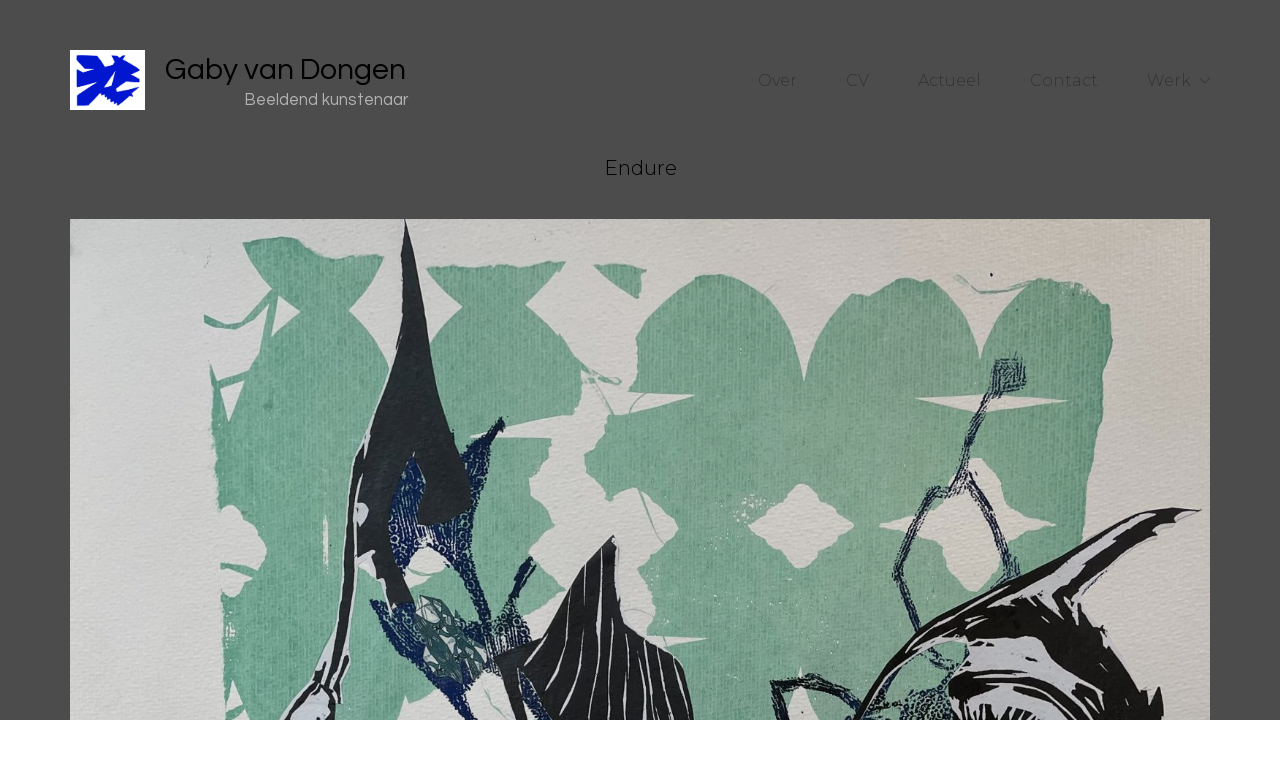

--- FILE ---
content_type: text/html; charset=UTF-8
request_url: http://gabyvandongen.nl/portfolio/endure/
body_size: 14304
content:
<!DOCTYPE html>
<!--[if lt IE 7 ]><html class="ie ie6" lang="en-US"> <![endif]-->
<!--[if IE 7 ]><html class="ie ie7" lang="en-US"> <![endif]-->
<!--[if IE 8 ]><html class="ie ie8" lang="en-US"> <![endif]-->
<!--[if (gte IE 9)|!(IE)]><!--><html lang="en-US"> <!--<![endif]-->
<head>
	<meta charset="UTF-8">
	<meta http-equiv="X-UA-Compatible" content="IE=edge">
	<meta name="viewport" content="width=device-width, initial-scale=1">

	<title>Endure &#8211; Gaby van Dongen</title>
<meta name='robots' content='max-image-preview:large' />
<link rel='dns-prefetch' href='//fonts.googleapis.com' />
<link rel='dns-prefetch' href='//s.w.org' />
<link rel="alternate" type="application/rss+xml" title="Gaby van Dongen &raquo; Feed" href="http://gabyvandongen.nl/feed/" />
<link rel="alternate" type="application/rss+xml" title="Gaby van Dongen &raquo; Comments Feed" href="http://gabyvandongen.nl/comments/feed/" />
<link rel="alternate" type="application/rss+xml" title="Gaby van Dongen &raquo; Endure Comments Feed" href="http://gabyvandongen.nl/portfolio/endure/feed/" />

	<meta property="og:type" content="article"/>
	<meta property="og:title" content="Endure"/>
	<meta property="og:url" content="http://gabyvandongen.nl/portfolio/endure/"/>
	<meta property="og:site_name" content="Gaby van Dongen"/>
	<meta property="og:description" content="Mixed media 65&#215;50 cm 2024"/>

		<meta property="og:image" content="http://gabyvandongen.nl/wp-content/uploads/2024/02/image_50454785-scaled.jpg"/>
	<link itemprop="image" href="http://gabyvandongen.nl/wp-content/uploads/2024/02/image_50454785-scaled.jpg" />
	
				<!--
		  <PageMap>
		    <DataObject type="thumbnail">
		      <Attribute name="src" value="http://gabyvandongen.nl/wp-content/uploads/2024/02/image_50454785-150x150.jpg"/>
		      <Attribute name="width" value="150"/>
		      <Attribute name="height" value="150"/>
		    </DataObject>
		  </PageMap>
		-->
			
			<script type="text/javascript">
			window._wpemojiSettings = {"baseUrl":"https:\/\/s.w.org\/images\/core\/emoji\/13.1.0\/72x72\/","ext":".png","svgUrl":"https:\/\/s.w.org\/images\/core\/emoji\/13.1.0\/svg\/","svgExt":".svg","source":{"concatemoji":"http:\/\/gabyvandongen.nl\/wp-includes\/js\/wp-emoji-release.min.js?ver=5.8.12"}};
			!function(e,a,t){var n,r,o,i=a.createElement("canvas"),p=i.getContext&&i.getContext("2d");function s(e,t){var a=String.fromCharCode;p.clearRect(0,0,i.width,i.height),p.fillText(a.apply(this,e),0,0);e=i.toDataURL();return p.clearRect(0,0,i.width,i.height),p.fillText(a.apply(this,t),0,0),e===i.toDataURL()}function c(e){var t=a.createElement("script");t.src=e,t.defer=t.type="text/javascript",a.getElementsByTagName("head")[0].appendChild(t)}for(o=Array("flag","emoji"),t.supports={everything:!0,everythingExceptFlag:!0},r=0;r<o.length;r++)t.supports[o[r]]=function(e){if(!p||!p.fillText)return!1;switch(p.textBaseline="top",p.font="600 32px Arial",e){case"flag":return s([127987,65039,8205,9895,65039],[127987,65039,8203,9895,65039])?!1:!s([55356,56826,55356,56819],[55356,56826,8203,55356,56819])&&!s([55356,57332,56128,56423,56128,56418,56128,56421,56128,56430,56128,56423,56128,56447],[55356,57332,8203,56128,56423,8203,56128,56418,8203,56128,56421,8203,56128,56430,8203,56128,56423,8203,56128,56447]);case"emoji":return!s([10084,65039,8205,55357,56613],[10084,65039,8203,55357,56613])}return!1}(o[r]),t.supports.everything=t.supports.everything&&t.supports[o[r]],"flag"!==o[r]&&(t.supports.everythingExceptFlag=t.supports.everythingExceptFlag&&t.supports[o[r]]);t.supports.everythingExceptFlag=t.supports.everythingExceptFlag&&!t.supports.flag,t.DOMReady=!1,t.readyCallback=function(){t.DOMReady=!0},t.supports.everything||(n=function(){t.readyCallback()},a.addEventListener?(a.addEventListener("DOMContentLoaded",n,!1),e.addEventListener("load",n,!1)):(e.attachEvent("onload",n),a.attachEvent("onreadystatechange",function(){"complete"===a.readyState&&t.readyCallback()})),(n=t.source||{}).concatemoji?c(n.concatemoji):n.wpemoji&&n.twemoji&&(c(n.twemoji),c(n.wpemoji)))}(window,document,window._wpemojiSettings);
		</script>
		<style type="text/css">
img.wp-smiley,
img.emoji {
	display: inline !important;
	border: none !important;
	box-shadow: none !important;
	height: 1em !important;
	width: 1em !important;
	margin: 0 .07em !important;
	vertical-align: -0.1em !important;
	background: none !important;
	padding: 0 !important;
}
</style>
	<link rel='stylesheet' id='layerslider-css'  href='http://gabyvandongen.nl/wp-content/plugins/LayerSlider/static/layerslider/css/layerslider.css?ver=6.2.2' type='text/css' media='all' />
<link rel='stylesheet' id='wp-block-library-css'  href='http://gabyvandongen.nl/wp-includes/css/dist/block-library/style.min.css?ver=5.8.12' type='text/css' media='all' />
<link rel='stylesheet' id='rs-plugin-settings-css'  href='http://gabyvandongen.nl/wp-content/plugins/revslider/public/assets/css/settings.css?ver=5.4.1' type='text/css' media='all' />
<style id='rs-plugin-settings-inline-css' type='text/css'>
#rs-demo-id {}
</style>
<link rel='stylesheet' id='bootstrap-css'  href='http://gabyvandongen.nl/wp-content/themes/kalium/assets/css/bootstrap.css' type='text/css' media='all' />
<link rel='stylesheet' id='main-css'  href='http://gabyvandongen.nl/wp-content/themes/kalium/assets/css/main.css?ver=2.0.6.1' type='text/css' media='all' />
<link rel='stylesheet' id='style-css'  href='http://gabyvandongen.nl/wp-content/themes/kalium/style.css?ver=2.0.6.1' type='text/css' media='all' />
<link rel='stylesheet' id='custom-skin-css'  href='http://gabyvandongen.nl/wp-content/themes/kalium/assets/css/custom-skin.css?ver=4624ac5a0a934332c34db860761226ea' type='text/css' media='all' />
<link rel='stylesheet' id='fluidbox-css'  href='http://gabyvandongen.nl/wp-content/themes/kalium/assets/js/fluidbox/css/fluidbox.min.css' type='text/css' media='all' />
<link rel='stylesheet' id='primary-font-css'  href='//fonts.googleapis.com/css?family=Questrial:300,400,500,700&#038;subset=latin' type='text/css' media='all' />
<link rel='stylesheet' id='secondary-font-css'  href='//fonts.googleapis.com/css?family=Montserrat:300,400,500,700&#038;subset=latin' type='text/css' media='all' />
<script type="text/javascript">
var ajaxurl = ajaxurl || 'http://gabyvandongen.nl/wp-admin/admin-ajax.php';
</script>
<style>body{font-family: 'Questrial', sans-serif;font-weight: 300;text-transform: none}.single-blog-holder .comments-holder .comment-holder .commenter-details .name a{font-family: 'Questrial', sans-serif;font-weight: 300;text-transform: none}h1,h2,h3,h4,h5,h6{font-family: 'Montserrat', sans-serif;font-weight: 300;text-transform: none}.message-form .send{font-family: 'Montserrat', sans-serif;font-weight: 300;text-transform: none}.single-blog-holder .blog-author-holder .author-name{font-family: 'Montserrat', sans-serif;font-weight: 300;text-transform: none}.single-blog-holder .comments-holder .comment-holder .commenter-details .name{font-family: 'Montserrat', sans-serif;font-weight: 300;text-transform: none}.single-blog-holder .post-controls .next-post strong,.single-blog-holder .post-controls .prev-post strong{font-family: 'Montserrat', sans-serif;font-weight: 300;text-transform: none}.single-portfolio-holder .portfolio-big-navigation a{font-family: 'Montserrat', sans-serif;font-weight: 300;text-transform: none}.main-header.menu-type-standard-menu .standard-menu-container{font-family: 'Montserrat', sans-serif;font-weight: 300;text-transform: none}.main-header.menu-type-standard-menu .standard-menu-container div.menu > ul ul{font-family: 'Montserrat', sans-serif;font-weight: 300;text-transform: none}.header-logo.logo-text,.search-input-live-type,.blog-sidebar .sidebar-box-holder .product_list_widget li .product-details{font-family: 'Montserrat', sans-serif;font-weight: 300;text-transform: none}</style><style id="typolab-font-variants"></style><script type='text/javascript' id='layerslider-greensock-js-extra'>
/* <![CDATA[ */
var LS_Meta = {"v":"6.2.2"};
/* ]]> */
</script>
<script type='text/javascript' src='http://gabyvandongen.nl/wp-content/plugins/LayerSlider/static/layerslider/js/greensock.js?ver=1.19.0' id='layerslider-greensock-js'></script>
<script type='text/javascript' src='http://gabyvandongen.nl/wp-includes/js/jquery/jquery.min.js?ver=3.6.0' id='jquery-core-js'></script>
<script type='text/javascript' src='http://gabyvandongen.nl/wp-includes/js/jquery/jquery-migrate.min.js?ver=3.3.2' id='jquery-migrate-js'></script>
<script type='text/javascript' src='http://gabyvandongen.nl/wp-content/plugins/LayerSlider/static/layerslider/js/layerslider.kreaturamedia.jquery.js?ver=6.2.2' id='layerslider-js'></script>
<script type='text/javascript' src='http://gabyvandongen.nl/wp-content/plugins/LayerSlider/static/layerslider/js/layerslider.transitions.js?ver=6.2.2' id='layerslider-transitions-js'></script>
<script type='text/javascript' src='http://gabyvandongen.nl/wp-content/plugins/revslider/public/assets/js/jquery.themepunch.tools.min.js?ver=5.4.1' id='tp-tools-js'></script>
<script type='text/javascript' src='http://gabyvandongen.nl/wp-content/plugins/revslider/public/assets/js/jquery.themepunch.revolution.min.js?ver=5.4.1' id='revmin-js'></script>
<meta name="generator" content="Powered by LayerSlider 6.2.2 - Multi-Purpose, Responsive, Parallax, Mobile-Friendly Slider Plugin for WordPress." />
<!-- LayerSlider updates and docs at: https://layerslider.kreaturamedia.com -->
<link rel="https://api.w.org/" href="http://gabyvandongen.nl/wp-json/" /><link rel="alternate" type="application/json" href="http://gabyvandongen.nl/wp-json/wp/v2/portfolio/4090" /><link rel="EditURI" type="application/rsd+xml" title="RSD" href="http://gabyvandongen.nl/xmlrpc.php?rsd" />
<link rel="wlwmanifest" type="application/wlwmanifest+xml" href="http://gabyvandongen.nl/wp-includes/wlwmanifest.xml" /> 
<meta name="generator" content="WordPress 5.8.12" />
<link rel="canonical" href="http://gabyvandongen.nl/portfolio/endure/" />
<link rel='shortlink' href='http://gabyvandongen.nl/?p=4090' />
<link rel="alternate" type="application/json+oembed" href="http://gabyvandongen.nl/wp-json/oembed/1.0/embed?url=http%3A%2F%2Fgabyvandongen.nl%2Fportfolio%2Fendure%2F" />
<link rel="alternate" type="text/xml+oembed" href="http://gabyvandongen.nl/wp-json/oembed/1.0/embed?url=http%3A%2F%2Fgabyvandongen.nl%2Fportfolio%2Fendure%2F&#038;format=xml" />
				<script>var mobile_menu_breakpoint = 769;</script><style>@media screen and (min-width:770px) { .mobile-menu-wrapper,.mobile-menu-overlay,.standard-menu-container .menu-bar-hidden-desktop {
display: none;

} }</style><style>@media screen and (max-width:769px) { .standard-menu-container > div,.standard-menu-container > nav,.main-header.menu-type-standard-menu .standard-menu-container div.menu>ul,.main-header.menu-type-standard-menu .standard-menu-container ul.menu,.menu-cart-icon-container {
display: none;

} }</style><style id="theme-custom-css">
.gmnoprint {display: none;}.top-menu-container .top-menu ul li a:after {background-color: transparent;}.wpb_wrapper .section-title {text-align:center;}body.page .section-title h1, body.page .section-title h2, body.page .section-title h3 {margin-top: 60px !important;}.single-portfolio .wrapper {background: #4C4C4C;} .lg-backdrop {background: #4C4C4C !important;}.single-portfolio .wrapper h1 {font-size: 20px;}.portfolio-item .thumb {opacity: 1;}.logo-and-menu-container span.title-1, .logo-and-menu-container span.title-2 {color: #000;}.logo-and-menu-container span.title-1 {font-size: 2em;padding-left: 20px;}.logo-and-menu-container span.title-2 {display: block;padding-left: 99px;font-size: 1.1em;color: #B2B2B2;}.portfolio-item .thumb:hover {opacity:0.2;}.product-filter {display:none;}.lg-outer .lg-image{max-height: 80% !important;}.lg-sub-html, .lg-toolbar {background-color: transparent !important;}.lg-outer .lg-sub-html p, .lg-outer .lg-sub-html h4 {color: #000;}
</style><style type="text/css">.recentcomments a{display:inline !important;padding:0 !important;margin:0 !important;}</style><meta name="generator" content="Powered by Visual Composer - drag and drop page builder for WordPress."/>
<!--[if lte IE 9]><link rel="stylesheet" type="text/css" href="http://gabyvandongen.nl/wp-content/plugins/js_composer/assets/css/vc_lte_ie9.min.css" media="screen"><![endif]--><meta name="generator" content="Powered by Slider Revolution 5.4.1 - responsive, Mobile-Friendly Slider Plugin for WordPress with comfortable drag and drop interface." />
<style>.image-placeholder, .image-placeholder-bg {
background-color: #eeeeee
}</style><noscript><style type="text/css"> .wpb_animate_when_almost_visible { opacity: 1; }</style></noscript></head>
<body class="portfolio-template-default single single-portfolio postid-4090 body-lg-skin-kalium-default wpb-js-composer js-comp-ver-5.1 vc_responsive portfolio-category-2024 portfolio-category-home">

	<div class="mobile-menu-wrapper mobile-menu-slide">
	
	<div class="mobile-menu-container">
				
		<ul id="menu-main-menu" class="menu"><li id="menu-item-3559" class="menu-item menu-item-type-post_type menu-item-object-page menu-item-3559"><a href="http://gabyvandongen.nl/over/">Over</a></li>
<li id="menu-item-3722" class="menu-item menu-item-type-post_type menu-item-object-page menu-item-3722"><a href="http://gabyvandongen.nl/cv/">CV</a></li>
<li id="menu-item-3560" class="menu-item menu-item-type-post_type menu-item-object-page menu-item-3560"><a href="http://gabyvandongen.nl/actueel/">Actueel</a></li>
<li id="menu-item-3562" class="menu-item menu-item-type-post_type menu-item-object-page menu-item-3562"><a href="http://gabyvandongen.nl/contact-3/">Contact</a></li>
<li id="menu-item-3561" class="menu-item menu-item-type-post_type menu-item-object-page menu-item-home menu-item-has-children menu-item-3561"><a href="http://gabyvandongen.nl/">Werk</a>
<ul class="sub-menu">
	<li id="menu-item-4126" class="menu-item menu-item-type-post_type menu-item-object-page menu-item-4126"><a href="http://gabyvandongen.nl/2025-2/">2025</a></li>
	<li id="menu-item-4088" class="menu-item menu-item-type-post_type menu-item-object-page menu-item-4088"><a href="http://gabyvandongen.nl/2024-2/">2024</a></li>
	<li id="menu-item-4034" class="menu-item menu-item-type-post_type menu-item-object-page menu-item-4034"><a href="http://gabyvandongen.nl/2023-2/">2023</a></li>
	<li id="menu-item-3997" class="menu-item menu-item-type-post_type menu-item-object-page menu-item-3997"><a href="http://gabyvandongen.nl/2022-2/">2022</a></li>
	<li id="menu-item-3983" class="menu-item menu-item-type-post_type menu-item-object-page menu-item-3983"><a href="http://gabyvandongen.nl/2021-2/">2021</a></li>
	<li id="menu-item-3984" class="menu-item menu-item-type-post_type menu-item-object-page menu-item-3984"><a href="http://gabyvandongen.nl/2020-2/">2020</a></li>
	<li id="menu-item-3971" class="menu-item menu-item-type-post_type menu-item-object-page menu-item-3971"><a href="http://gabyvandongen.nl/2019-2/">2019</a></li>
	<li id="menu-item-3925" class="menu-item menu-item-type-post_type menu-item-object-page menu-item-3925"><a href="http://gabyvandongen.nl/2018-2/">2018</a></li>
	<li id="menu-item-3707" class="menu-item menu-item-type-post_type menu-item-object-page menu-item-3707"><a href="http://gabyvandongen.nl/2017-2/">2017</a></li>
	<li id="menu-item-3674" class="menu-item menu-item-type-post_type menu-item-object-page menu-item-3674"><a href="http://gabyvandongen.nl/2016-2/">2016</a></li>
	<li id="menu-item-3829" class="menu-item menu-item-type-post_type menu-item-object-page menu-item-3829"><a href="http://gabyvandongen.nl/2015-2/">2015</a></li>
</ul>
</li>
</ul>		
				
				<form role="search" method="get" class="search-form" action="http://gabyvandongen.nl/">
			<input type="search" class="search-field" placeholder="Search site..." value="" name="s" id="search_mobile_inp" />
			
			<label for="search_mobile_inp">
				<i class="fa fa-search"></i>
			</label>
			
			<input type="submit" class="search-submit" value="Go" />
		</form>
				
				
	</div>
	
</div>

<div class="mobile-menu-overlay"></div>
	<div class="wrapper" id="main-wrapper">

		<style>header.main-header {
padding-bottom: 1px;

}</style><header class="main-header menu-type-standard-menu">
	<div class="container">

		<div class="logo-and-menu-container">
			
						
			<div itemscope itemtype="http://schema.org/Organization" class="logo-column">
				<style>.logo-image {
width: 75px;
 height: 59.625px;

}</style><a itemprop="url" href="http://gabyvandongen.nl" class="header-logo logo-image">
		<img itemprop="logo" src="//gabyvandongen.nl/wp-content/uploads/2017/04/Logo-Gaby-1.jpg" width="400" height="318" class="main-logo" alt="gaby-van-dongen" />
</a>

			</div>
			<span class="title-1">Gaby van Dongen</span> <span class="title-2">Beeldend kunstenaar</span>
							
			<div class="menu-column">
								<div class="standard-menu-container dropdown-caret menu-skin-dark reveal-fade">
						
						<a class="menu-bar mobile-menu-bar menu-skin-dark menu-bar-hidden-desktop" href="#">
									<span class="ham"></span>
								</a>

												
						<nav><ul id="menu-main-menu-1" class="menu"><li class="menu-item menu-item-type-post_type menu-item-object-page menu-item-3559"><a href="http://gabyvandongen.nl/over/"><span>Over</span></a></li>
<li class="menu-item menu-item-type-post_type menu-item-object-page menu-item-3722"><a href="http://gabyvandongen.nl/cv/"><span>CV</span></a></li>
<li class="menu-item menu-item-type-post_type menu-item-object-page menu-item-3560"><a href="http://gabyvandongen.nl/actueel/"><span>Actueel</span></a></li>
<li class="menu-item menu-item-type-post_type menu-item-object-page menu-item-3562"><a href="http://gabyvandongen.nl/contact-3/"><span>Contact</span></a></li>
<li class="menu-item menu-item-type-post_type menu-item-object-page menu-item-home menu-item-has-children menu-item-3561"><a href="http://gabyvandongen.nl/"><span>Werk</span></a>
<ul class="sub-menu">
	<li class="menu-item menu-item-type-post_type menu-item-object-page menu-item-4126"><a href="http://gabyvandongen.nl/2025-2/"><span>2025</span></a></li>
	<li class="menu-item menu-item-type-post_type menu-item-object-page menu-item-4088"><a href="http://gabyvandongen.nl/2024-2/"><span>2024</span></a></li>
	<li class="menu-item menu-item-type-post_type menu-item-object-page menu-item-4034"><a href="http://gabyvandongen.nl/2023-2/"><span>2023</span></a></li>
	<li class="menu-item menu-item-type-post_type menu-item-object-page menu-item-3997"><a href="http://gabyvandongen.nl/2022-2/"><span>2022</span></a></li>
	<li class="menu-item menu-item-type-post_type menu-item-object-page menu-item-3983"><a href="http://gabyvandongen.nl/2021-2/"><span>2021</span></a></li>
	<li class="menu-item menu-item-type-post_type menu-item-object-page menu-item-3984"><a href="http://gabyvandongen.nl/2020-2/"><span>2020</span></a></li>
	<li class="menu-item menu-item-type-post_type menu-item-object-page menu-item-3971"><a href="http://gabyvandongen.nl/2019-2/"><span>2019</span></a></li>
	<li class="menu-item menu-item-type-post_type menu-item-object-page menu-item-3925"><a href="http://gabyvandongen.nl/2018-2/"><span>2018</span></a></li>
	<li class="menu-item menu-item-type-post_type menu-item-object-page menu-item-3707"><a href="http://gabyvandongen.nl/2017-2/"><span>2017</span></a></li>
	<li class="menu-item menu-item-type-post_type menu-item-object-page menu-item-3674"><a href="http://gabyvandongen.nl/2016-2/"><span>2016</span></a></li>
	<li class="menu-item menu-item-type-post_type menu-item-object-page menu-item-3829"><a href="http://gabyvandongen.nl/2015-2/"><span>2015</span></a></li>
</ul>
</li>
</ul></nav>
					</div>
								</div>
		</div>
		
		
	</div>
</header>

<script type="text/javascript">
	var headerOptions = headerOptions || {};
	jQuery.extend( headerOptions, {"stickyHeader":false} );
</script>
<div class="container">

	<div class="page-container">

		<div class="single-portfolio-holder portfolio-type-6 clearfix">
			
			<div class="title section-title">
				<h1>Endure</h1>

							</div>
			
						<a href="#open" data-portfolio-item-id="4090" class="lightbox-featured-image">
				<style>.arel-1 {
padding-bottom: 131.26550868% !important;

}</style>	<span class="image-placeholder arel-1">
	<img width="1612" height="2116" class="lazyload" alt="" data-src="http://gabyvandongen.nl/wp-content/uploads/2024/02/image_50454785-1612x2116.jpg" data-srcset="http://gabyvandongen.nl/wp-content/uploads/2024/02/image_50454785-1612x2116.jpg 1612w, http://gabyvandongen.nl/wp-content/uploads/2024/02/image_50454785-229x300.jpg 229w, http://gabyvandongen.nl/wp-content/uploads/2024/02/image_50454785-780x1024.jpg 780w, http://gabyvandongen.nl/wp-content/uploads/2024/02/image_50454785-768x1008.jpg 768w, http://gabyvandongen.nl/wp-content/uploads/2024/02/image_50454785-1170x1536.jpg 1170w, http://gabyvandongen.nl/wp-content/uploads/2024/02/image_50454785-1560x2048.jpg 1560w, http://gabyvandongen.nl/wp-content/uploads/2024/02/image_50454785-1116x1465.jpg 1116w, http://gabyvandongen.nl/wp-content/uploads/2024/02/image_50454785-806x1058.jpg 806w, http://gabyvandongen.nl/wp-content/uploads/2024/02/image_50454785-558x732.jpg 558w, http://gabyvandongen.nl/wp-content/uploads/2024/02/image_50454785-655x860.jpg 655w, http://gabyvandongen.nl/wp-content/uploads/2024/02/image_50454785-scaled.jpg 1950w" data-sizes="(max-width: 1612px) 100vw, 1612px">	</span>
					<em>
					Open in Lightbox					<i></i>
				</em>
			</a>
						
				<div class="row">
		<div class="col-xs-12">
			<div class="portfolio-big-navigation portfolio-navigation-type-simple wow fadeIn">
				<div class="row">
		    		<div class="col-xs-5">
			    					    		<a class="previous pc-only" href="http://gabyvandongen.nl/portfolio/confident/">Previous project</a>
			    		<a class="previous mobile-only" href="http://gabyvandongen.nl/portfolio/confident/"><i class="fa flaticon-arrow427"></i></a>
			    				    		</div>

		    		<div class="col-xs-2 text-on-center">
			    		<a class="back-to-portfolio" href="http://gabyvandongen.nl/portfolio/">
							<i class="fa flaticon-four60"></i>
						</a>
		    		</div>

		    		<div class="col-xs-5">
			    					    		<a class="next pc-only" href="http://gabyvandongen.nl/portfolio/innocence/">Next project</a>
			    		<a class="next mobile-only" href="http://gabyvandongen.nl/portfolio/innocence/"><i class="fa flaticon-arrow427"></i></a>
			    				    		</div>
				</div>
			</div>
		</div>
	</div>
				
		</div>
	</div>

</div>
	<script type="text/javascript">
	var portfolioContainers = portfolioContainers || [];
	portfolioContainers.push( {"instanceId":"portfolio-2","instanceAlias":"portfolio","baseQuery":{"post_type":"portfolio","post_status":"publish","page":"","posts_per_page":10,"paged":0,"meta_query":[{"key":"_thumbnail_id","compare":"EXISTS"}]},"vcAttributes":[],"postId":0,"count":54,"countByTerms":{"2015":6,"2016":11,"2017":10,"2018":5,"2019":1,"2021":6,"2023":6,"2024":5,"2025":4,"home":36},"lightboxData":{"options":{"galleryId":"portfolio-2","mode":"lg-fade","singleNavMode":true,"speed":600,"hideBarsDelay":3000,"hash":false,"loop":false,"kaliumHash":true,"download":false,"counter":false,"enableDrag":true,"pager":false,"fullScreen":true,"thumbnail":true,"animateThumb":true,"pullCaptionUp":true,"showThumbByDefault":false,"thumbContHeight":100,"thumbWidth":100,"currentPagerPosition":"middle","autoplay":true,"autoplayControls":true,"fourceAutoplay":false,"progressBar":true,"pause":5000,"zoom":true,"scale":1,"startClass":"lg-start-fade lg-skin-kalium-default","share":false},"entries":[{"terms":["2025","home"],"src":"http:\/\/gabyvandongen.nl\/wp-content\/uploads\/2025\/03\/IMG_3076-scaled.jpeg","srcset":"http:\/\/gabyvandongen.nl\/wp-content\/uploads\/2025\/03\/IMG_3076-scaled.jpeg 1553w, http:\/\/gabyvandongen.nl\/wp-content\/uploads\/2025\/03\/IMG_3076-182x300.jpeg 182w, http:\/\/gabyvandongen.nl\/wp-content\/uploads\/2025\/03\/IMG_3076-621x1024.jpeg 621w, http:\/\/gabyvandongen.nl\/wp-content\/uploads\/2025\/03\/IMG_3076-768x1266.jpeg 768w, http:\/\/gabyvandongen.nl\/wp-content\/uploads\/2025\/03\/IMG_3076-932x1536.jpeg 932w, http:\/\/gabyvandongen.nl\/wp-content\/uploads\/2025\/03\/IMG_3076-1242x2048.jpeg 1242w, http:\/\/gabyvandongen.nl\/wp-content\/uploads\/2025\/03\/IMG_3076-1612x2658.jpeg 1612w, http:\/\/gabyvandongen.nl\/wp-content\/uploads\/2025\/03\/IMG_3076-1116x1840.jpeg 1116w, http:\/\/gabyvandongen.nl\/wp-content\/uploads\/2025\/03\/IMG_3076-806x1329.jpeg 806w, http:\/\/gabyvandongen.nl\/wp-content\/uploads\/2025\/03\/IMG_3076-558x920.jpeg 558w, http:\/\/gabyvandongen.nl\/wp-content\/uploads\/2025\/03\/IMG_3076-655x1080.jpeg 655w","sizes":"(max-width: 1553px) 100vw, 1553px","thumb":"http:\/\/gabyvandongen.nl\/wp-content\/uploads\/2025\/03\/IMG_3076-150x150.jpeg","downloadUrl":"http:\/\/gabyvandongen.nl\/wp-content\/uploads\/2025\/03\/IMG_3076-scaled.jpeg","subHtml":"#lb-caption-el-696ecffaab63b176886988262130","portfolioItemId":4138,"slug":"meristeem-2-2","index":0,"subIndex":0,"hash":"meristeem-2-2"},{"terms":["2025","home"],"src":"http:\/\/gabyvandongen.nl\/wp-content\/uploads\/2025\/03\/IMG_3068-scaled.jpeg","srcset":"http:\/\/gabyvandongen.nl\/wp-content\/uploads\/2025\/03\/IMG_3068-scaled.jpeg 1924w, http:\/\/gabyvandongen.nl\/wp-content\/uploads\/2025\/03\/IMG_3068-225x300.jpeg 225w, http:\/\/gabyvandongen.nl\/wp-content\/uploads\/2025\/03\/IMG_3068-770x1024.jpeg 770w, http:\/\/gabyvandongen.nl\/wp-content\/uploads\/2025\/03\/IMG_3068-768x1022.jpeg 768w, http:\/\/gabyvandongen.nl\/wp-content\/uploads\/2025\/03\/IMG_3068-1154x1536.jpeg 1154w, http:\/\/gabyvandongen.nl\/wp-content\/uploads\/2025\/03\/IMG_3068-1539x2048.jpeg 1539w, http:\/\/gabyvandongen.nl\/wp-content\/uploads\/2025\/03\/IMG_3068-1612x2145.jpeg 1612w, http:\/\/gabyvandongen.nl\/wp-content\/uploads\/2025\/03\/IMG_3068-1116x1485.jpeg 1116w, http:\/\/gabyvandongen.nl\/wp-content\/uploads\/2025\/03\/IMG_3068-806x1072.jpeg 806w, http:\/\/gabyvandongen.nl\/wp-content\/uploads\/2025\/03\/IMG_3068-558x742.jpeg 558w, http:\/\/gabyvandongen.nl\/wp-content\/uploads\/2025\/03\/IMG_3068-655x872.jpeg 655w","sizes":"(max-width: 1924px) 100vw, 1924px","thumb":"http:\/\/gabyvandongen.nl\/wp-content\/uploads\/2025\/03\/IMG_3068-150x150.jpeg","downloadUrl":"http:\/\/gabyvandongen.nl\/wp-content\/uploads\/2025\/03\/IMG_3068-scaled.jpeg","subHtml":"#lb-caption-el-696ecffaac169176886988294186","portfolioItemId":4135,"slug":"meristeem-2","index":1,"subIndex":0,"hash":"meristeem-2"},{"terms":["2025","home"],"src":"http:\/\/gabyvandongen.nl\/wp-content\/uploads\/2025\/03\/Meristeem-3-scaled.jpeg","srcset":"http:\/\/gabyvandongen.nl\/wp-content\/uploads\/2025\/03\/Meristeem-3-scaled.jpeg 1645w, http:\/\/gabyvandongen.nl\/wp-content\/uploads\/2025\/03\/Meristeem-3-193x300.jpeg 193w, http:\/\/gabyvandongen.nl\/wp-content\/uploads\/2025\/03\/Meristeem-3-658x1024.jpeg 658w, http:\/\/gabyvandongen.nl\/wp-content\/uploads\/2025\/03\/Meristeem-3-768x1195.jpeg 768w, http:\/\/gabyvandongen.nl\/wp-content\/uploads\/2025\/03\/Meristeem-3-987x1536.jpeg 987w, http:\/\/gabyvandongen.nl\/wp-content\/uploads\/2025\/03\/Meristeem-3-1316x2048.jpeg 1316w, http:\/\/gabyvandongen.nl\/wp-content\/uploads\/2025\/03\/Meristeem-3-1612x2509.jpeg 1612w, http:\/\/gabyvandongen.nl\/wp-content\/uploads\/2025\/03\/Meristeem-3-1116x1737.jpeg 1116w, http:\/\/gabyvandongen.nl\/wp-content\/uploads\/2025\/03\/Meristeem-3-806x1255.jpeg 806w, http:\/\/gabyvandongen.nl\/wp-content\/uploads\/2025\/03\/Meristeem-3-558x869.jpeg 558w, http:\/\/gabyvandongen.nl\/wp-content\/uploads\/2025\/03\/Meristeem-3-655x1019.jpeg 655w","sizes":"(max-width: 1645px) 100vw, 1645px","thumb":"http:\/\/gabyvandongen.nl\/wp-content\/uploads\/2025\/03\/Meristeem-3-150x150.jpeg","downloadUrl":"http:\/\/gabyvandongen.nl\/wp-content\/uploads\/2025\/03\/Meristeem-3-scaled.jpeg","subHtml":"#lb-caption-el-696ecffaaca7c176886988250150","portfolioItemId":4131,"slug":"meristeem3","index":2,"subIndex":0,"hash":"meristeem3"},{"terms":["2025","home"],"src":"http:\/\/gabyvandongen.nl\/wp-content\/uploads\/2025\/03\/Meristeem-5-1-scaled.jpeg","srcset":"http:\/\/gabyvandongen.nl\/wp-content\/uploads\/2025\/03\/Meristeem-5-1-scaled.jpeg 2560w, http:\/\/gabyvandongen.nl\/wp-content\/uploads\/2025\/03\/Meristeem-5-1-300x269.jpeg 300w, http:\/\/gabyvandongen.nl\/wp-content\/uploads\/2025\/03\/Meristeem-5-1-1024x919.jpeg 1024w, http:\/\/gabyvandongen.nl\/wp-content\/uploads\/2025\/03\/Meristeem-5-1-768x689.jpeg 768w, http:\/\/gabyvandongen.nl\/wp-content\/uploads\/2025\/03\/Meristeem-5-1-1536x1379.jpeg 1536w, http:\/\/gabyvandongen.nl\/wp-content\/uploads\/2025\/03\/Meristeem-5-1-2048x1838.jpeg 2048w, http:\/\/gabyvandongen.nl\/wp-content\/uploads\/2025\/03\/Meristeem-5-1-1612x1447.jpeg 1612w, http:\/\/gabyvandongen.nl\/wp-content\/uploads\/2025\/03\/Meristeem-5-1-1116x1002.jpeg 1116w, http:\/\/gabyvandongen.nl\/wp-content\/uploads\/2025\/03\/Meristeem-5-1-806x723.jpeg 806w, http:\/\/gabyvandongen.nl\/wp-content\/uploads\/2025\/03\/Meristeem-5-1-558x501.jpeg 558w, http:\/\/gabyvandongen.nl\/wp-content\/uploads\/2025\/03\/Meristeem-5-1-655x588.jpeg 655w","sizes":"(max-width: 2560px) 100vw, 2560px","thumb":"http:\/\/gabyvandongen.nl\/wp-content\/uploads\/2025\/03\/Meristeem-5-1-150x150.jpeg","downloadUrl":"http:\/\/gabyvandongen.nl\/wp-content\/uploads\/2025\/03\/Meristeem-5-1-scaled.jpeg","subHtml":"#lb-caption-el-696ecffaad219176886988274291","portfolioItemId":4128,"slug":"meristeem-5","index":3,"subIndex":0,"hash":"meristeem-5"},{"terms":["2024","home"],"src":"http:\/\/gabyvandongen.nl\/wp-content\/uploads\/2024\/02\/image_50435585-scaled.jpg","srcset":"http:\/\/gabyvandongen.nl\/wp-content\/uploads\/2024\/02\/image_50435585-scaled.jpg 1885w, http:\/\/gabyvandongen.nl\/wp-content\/uploads\/2024\/02\/image_50435585-221x300.jpg 221w, http:\/\/gabyvandongen.nl\/wp-content\/uploads\/2024\/02\/image_50435585-754x1024.jpg 754w, http:\/\/gabyvandongen.nl\/wp-content\/uploads\/2024\/02\/image_50435585-768x1043.jpg 768w, http:\/\/gabyvandongen.nl\/wp-content\/uploads\/2024\/02\/image_50435585-1131x1536.jpg 1131w, http:\/\/gabyvandongen.nl\/wp-content\/uploads\/2024\/02\/image_50435585-1508x2048.jpg 1508w, http:\/\/gabyvandongen.nl\/wp-content\/uploads\/2024\/02\/image_50435585-1612x2189.jpg 1612w, http:\/\/gabyvandongen.nl\/wp-content\/uploads\/2024\/02\/image_50435585-1116x1515.jpg 1116w, http:\/\/gabyvandongen.nl\/wp-content\/uploads\/2024\/02\/image_50435585-806x1094.jpg 806w, http:\/\/gabyvandongen.nl\/wp-content\/uploads\/2024\/02\/image_50435585-558x758.jpg 558w, http:\/\/gabyvandongen.nl\/wp-content\/uploads\/2024\/02\/image_50435585-655x889.jpg 655w","sizes":"(max-width: 1885px) 100vw, 1885px","thumb":"http:\/\/gabyvandongen.nl\/wp-content\/uploads\/2024\/02\/image_50435585-150x150.jpg","downloadUrl":"http:\/\/gabyvandongen.nl\/wp-content\/uploads\/2024\/02\/image_50435585-scaled.jpg","subHtml":"#lb-caption-el-696ecffaadb31176886988236160","portfolioItemId":4102,"slug":"courage","index":4,"subIndex":0,"hash":"courage"},{"terms":["2024","home"],"src":"http:\/\/gabyvandongen.nl\/wp-content\/uploads\/2024\/02\/image_50407169-scaled.jpg","srcset":"http:\/\/gabyvandongen.nl\/wp-content\/uploads\/2024\/02\/image_50407169-scaled.jpg 2560w, http:\/\/gabyvandongen.nl\/wp-content\/uploads\/2024\/02\/image_50407169-300x218.jpg 300w, http:\/\/gabyvandongen.nl\/wp-content\/uploads\/2024\/02\/image_50407169-1024x744.jpg 1024w, http:\/\/gabyvandongen.nl\/wp-content\/uploads\/2024\/02\/image_50407169-768x558.jpg 768w, http:\/\/gabyvandongen.nl\/wp-content\/uploads\/2024\/02\/image_50407169-1536x1116.jpg 1536w, http:\/\/gabyvandongen.nl\/wp-content\/uploads\/2024\/02\/image_50407169-2048x1488.jpg 2048w, http:\/\/gabyvandongen.nl\/wp-content\/uploads\/2024\/02\/image_50407169-1612x1171.jpg 1612w, http:\/\/gabyvandongen.nl\/wp-content\/uploads\/2024\/02\/image_50407169-1116x811.jpg 1116w, http:\/\/gabyvandongen.nl\/wp-content\/uploads\/2024\/02\/image_50407169-806x586.jpg 806w, http:\/\/gabyvandongen.nl\/wp-content\/uploads\/2024\/02\/image_50407169-558x405.jpg 558w, http:\/\/gabyvandongen.nl\/wp-content\/uploads\/2024\/02\/image_50407169-655x476.jpg 655w","sizes":"(max-width: 2560px) 100vw, 2560px","thumb":"http:\/\/gabyvandongen.nl\/wp-content\/uploads\/2024\/02\/image_50407169-150x150.jpg","downloadUrl":"http:\/\/gabyvandongen.nl\/wp-content\/uploads\/2024\/02\/image_50407169-scaled.jpg","subHtml":"#lb-caption-el-696ecffaae47f176886988291311","portfolioItemId":4096,"slug":"cherish","index":5,"subIndex":0,"hash":"cherish"},{"terms":["2024","home"],"src":"http:\/\/gabyvandongen.nl\/wp-content\/uploads\/2024\/02\/image_50742529-scaled.jpg","srcset":"http:\/\/gabyvandongen.nl\/wp-content\/uploads\/2024\/02\/image_50742529-scaled.jpg 1957w, http:\/\/gabyvandongen.nl\/wp-content\/uploads\/2024\/02\/image_50742529-229x300.jpg 229w, http:\/\/gabyvandongen.nl\/wp-content\/uploads\/2024\/02\/image_50742529-783x1024.jpg 783w, http:\/\/gabyvandongen.nl\/wp-content\/uploads\/2024\/02\/image_50742529-768x1005.jpg 768w, http:\/\/gabyvandongen.nl\/wp-content\/uploads\/2024\/02\/image_50742529-1174x1536.jpg 1174w, http:\/\/gabyvandongen.nl\/wp-content\/uploads\/2024\/02\/image_50742529-1566x2048.jpg 1566w, http:\/\/gabyvandongen.nl\/wp-content\/uploads\/2024\/02\/image_50742529-1612x2109.jpg 1612w, http:\/\/gabyvandongen.nl\/wp-content\/uploads\/2024\/02\/image_50742529-1116x1460.jpg 1116w, http:\/\/gabyvandongen.nl\/wp-content\/uploads\/2024\/02\/image_50742529-806x1054.jpg 806w, http:\/\/gabyvandongen.nl\/wp-content\/uploads\/2024\/02\/image_50742529-558x730.jpg 558w, http:\/\/gabyvandongen.nl\/wp-content\/uploads\/2024\/02\/image_50742529-655x857.jpg 655w","sizes":"(max-width: 1957px) 100vw, 1957px","thumb":"http:\/\/gabyvandongen.nl\/wp-content\/uploads\/2024\/02\/image_50742529-150x150.jpg","downloadUrl":"http:\/\/gabyvandongen.nl\/wp-content\/uploads\/2024\/02\/image_50742529-scaled.jpg","subHtml":"#lb-caption-el-696ecffaaebff176886988276004","portfolioItemId":4093,"slug":"confident","index":6,"subIndex":0,"hash":"confident"},{"terms":["2024","home"],"src":"http:\/\/gabyvandongen.nl\/wp-content\/uploads\/2024\/02\/image_50454785-scaled.jpg","srcset":"http:\/\/gabyvandongen.nl\/wp-content\/uploads\/2024\/02\/image_50454785-scaled.jpg 1950w, http:\/\/gabyvandongen.nl\/wp-content\/uploads\/2024\/02\/image_50454785-229x300.jpg 229w, http:\/\/gabyvandongen.nl\/wp-content\/uploads\/2024\/02\/image_50454785-780x1024.jpg 780w, http:\/\/gabyvandongen.nl\/wp-content\/uploads\/2024\/02\/image_50454785-768x1008.jpg 768w, http:\/\/gabyvandongen.nl\/wp-content\/uploads\/2024\/02\/image_50454785-1170x1536.jpg 1170w, http:\/\/gabyvandongen.nl\/wp-content\/uploads\/2024\/02\/image_50454785-1560x2048.jpg 1560w, http:\/\/gabyvandongen.nl\/wp-content\/uploads\/2024\/02\/image_50454785-1612x2116.jpg 1612w, http:\/\/gabyvandongen.nl\/wp-content\/uploads\/2024\/02\/image_50454785-1116x1465.jpg 1116w, http:\/\/gabyvandongen.nl\/wp-content\/uploads\/2024\/02\/image_50454785-806x1058.jpg 806w, http:\/\/gabyvandongen.nl\/wp-content\/uploads\/2024\/02\/image_50454785-558x732.jpg 558w, http:\/\/gabyvandongen.nl\/wp-content\/uploads\/2024\/02\/image_50454785-655x860.jpg 655w","sizes":"(max-width: 1950px) 100vw, 1950px","thumb":"http:\/\/gabyvandongen.nl\/wp-content\/uploads\/2024\/02\/image_50454785-150x150.jpg","downloadUrl":"http:\/\/gabyvandongen.nl\/wp-content\/uploads\/2024\/02\/image_50454785-scaled.jpg","subHtml":"#lb-caption-el-696ecffaaf23a176886988212644","portfolioItemId":4090,"slug":"endure","index":7,"subIndex":0,"hash":"endure"},{"terms":["2024","home"],"src":"http:\/\/gabyvandongen.nl\/wp-content\/uploads\/2024\/02\/image_50430977-scaled.jpg","srcset":"http:\/\/gabyvandongen.nl\/wp-content\/uploads\/2024\/02\/image_50430977-scaled.jpg 1928w, http:\/\/gabyvandongen.nl\/wp-content\/uploads\/2024\/02\/image_50430977-226x300.jpg 226w, http:\/\/gabyvandongen.nl\/wp-content\/uploads\/2024\/02\/image_50430977-771x1024.jpg 771w, http:\/\/gabyvandongen.nl\/wp-content\/uploads\/2024\/02\/image_50430977-768x1020.jpg 768w, http:\/\/gabyvandongen.nl\/wp-content\/uploads\/2024\/02\/image_50430977-1157x1536.jpg 1157w, http:\/\/gabyvandongen.nl\/wp-content\/uploads\/2024\/02\/image_50430977-1542x2048.jpg 1542w, http:\/\/gabyvandongen.nl\/wp-content\/uploads\/2024\/02\/image_50430977-1612x2141.jpg 1612w, http:\/\/gabyvandongen.nl\/wp-content\/uploads\/2024\/02\/image_50430977-1116x1482.jpg 1116w, http:\/\/gabyvandongen.nl\/wp-content\/uploads\/2024\/02\/image_50430977-806x1070.jpg 806w, http:\/\/gabyvandongen.nl\/wp-content\/uploads\/2024\/02\/image_50430977-558x741.jpg 558w, http:\/\/gabyvandongen.nl\/wp-content\/uploads\/2024\/02\/image_50430977-655x870.jpg 655w","sizes":"(max-width: 1928px) 100vw, 1928px","thumb":"http:\/\/gabyvandongen.nl\/wp-content\/uploads\/2024\/02\/image_50430977-150x150.jpg","downloadUrl":"http:\/\/gabyvandongen.nl\/wp-content\/uploads\/2024\/02\/image_50430977-scaled.jpg","subHtml":"#lb-caption-el-696ecffaafd26176886988228654","portfolioItemId":4085,"slug":"innocence","index":8,"subIndex":0,"hash":"innocence"},{"terms":["2023","home"],"src":"http:\/\/gabyvandongen.nl\/wp-content\/uploads\/2023\/10\/Het-blauwe-moment-scaled.jpeg","srcset":"http:\/\/gabyvandongen.nl\/wp-content\/uploads\/2023\/10\/Het-blauwe-moment-scaled.jpeg 1903w, http:\/\/gabyvandongen.nl\/wp-content\/uploads\/2023\/10\/Het-blauwe-moment-223x300.jpeg 223w, http:\/\/gabyvandongen.nl\/wp-content\/uploads\/2023\/10\/Het-blauwe-moment-761x1024.jpeg 761w, http:\/\/gabyvandongen.nl\/wp-content\/uploads\/2023\/10\/Het-blauwe-moment-768x1033.jpeg 768w, http:\/\/gabyvandongen.nl\/wp-content\/uploads\/2023\/10\/Het-blauwe-moment-1142x1536.jpeg 1142w, http:\/\/gabyvandongen.nl\/wp-content\/uploads\/2023\/10\/Het-blauwe-moment-1523x2048.jpeg 1523w, http:\/\/gabyvandongen.nl\/wp-content\/uploads\/2023\/10\/Het-blauwe-moment-1612x2168.jpeg 1612w, http:\/\/gabyvandongen.nl\/wp-content\/uploads\/2023\/10\/Het-blauwe-moment-1116x1501.jpeg 1116w, http:\/\/gabyvandongen.nl\/wp-content\/uploads\/2023\/10\/Het-blauwe-moment-806x1084.jpeg 806w, http:\/\/gabyvandongen.nl\/wp-content\/uploads\/2023\/10\/Het-blauwe-moment-558x751.jpeg 558w, http:\/\/gabyvandongen.nl\/wp-content\/uploads\/2023\/10\/Het-blauwe-moment-655x881.jpeg 655w","sizes":"(max-width: 1903px) 100vw, 1903px","thumb":"http:\/\/gabyvandongen.nl\/wp-content\/uploads\/2023\/10\/Het-blauwe-moment-150x150.jpeg","downloadUrl":"http:\/\/gabyvandongen.nl\/wp-content\/uploads\/2023\/10\/Het-blauwe-moment-scaled.jpeg","subHtml":"#lb-caption-el-696ecffab05cb176886988279109","portfolioItemId":4071,"slug":"het-blauwe-moment","index":9,"subIndex":0,"hash":"het-blauwe-moment"},{"terms":["2023","home"],"src":"http:\/\/gabyvandongen.nl\/wp-content\/uploads\/2023\/03\/Synchroniciteit-5-scaled.jpg","srcset":"http:\/\/gabyvandongen.nl\/wp-content\/uploads\/2023\/03\/Synchroniciteit-5-scaled.jpg 1810w, http:\/\/gabyvandongen.nl\/wp-content\/uploads\/2023\/03\/Synchroniciteit-5-212x300.jpg 212w, http:\/\/gabyvandongen.nl\/wp-content\/uploads\/2023\/03\/Synchroniciteit-5-724x1024.jpg 724w, http:\/\/gabyvandongen.nl\/wp-content\/uploads\/2023\/03\/Synchroniciteit-5-768x1086.jpg 768w, http:\/\/gabyvandongen.nl\/wp-content\/uploads\/2023\/03\/Synchroniciteit-5-1086x1536.jpg 1086w, http:\/\/gabyvandongen.nl\/wp-content\/uploads\/2023\/03\/Synchroniciteit-5-1448x2048.jpg 1448w, http:\/\/gabyvandongen.nl\/wp-content\/uploads\/2023\/03\/Synchroniciteit-5-1612x2280.jpg 1612w, http:\/\/gabyvandongen.nl\/wp-content\/uploads\/2023\/03\/Synchroniciteit-5-1116x1578.jpg 1116w, http:\/\/gabyvandongen.nl\/wp-content\/uploads\/2023\/03\/Synchroniciteit-5-806x1140.jpg 806w, http:\/\/gabyvandongen.nl\/wp-content\/uploads\/2023\/03\/Synchroniciteit-5-558x789.jpg 558w, http:\/\/gabyvandongen.nl\/wp-content\/uploads\/2023\/03\/Synchroniciteit-5-655x926.jpg 655w","sizes":"(max-width: 1810px) 100vw, 1810px","thumb":"http:\/\/gabyvandongen.nl\/wp-content\/uploads\/2023\/03\/Synchroniciteit-5-150x150.jpg","downloadUrl":"http:\/\/gabyvandongen.nl\/wp-content\/uploads\/2023\/03\/Synchroniciteit-5-scaled.jpg","subHtml":"#lb-caption-el-696ecffab0d48176886988229079","portfolioItemId":4047,"slug":"synchroniciteit-5","index":10,"subIndex":0,"hash":"synchroniciteit-5"},{"terms":["2023","home"],"src":"http:\/\/gabyvandongen.nl\/wp-content\/uploads\/2023\/03\/Synchroniciteit-4-scaled.jpg","srcset":"http:\/\/gabyvandongen.nl\/wp-content\/uploads\/2023\/03\/Synchroniciteit-4-scaled.jpg 1810w, http:\/\/gabyvandongen.nl\/wp-content\/uploads\/2023\/03\/Synchroniciteit-4-212x300.jpg 212w, http:\/\/gabyvandongen.nl\/wp-content\/uploads\/2023\/03\/Synchroniciteit-4-724x1024.jpg 724w, http:\/\/gabyvandongen.nl\/wp-content\/uploads\/2023\/03\/Synchroniciteit-4-768x1086.jpg 768w, http:\/\/gabyvandongen.nl\/wp-content\/uploads\/2023\/03\/Synchroniciteit-4-1086x1536.jpg 1086w, http:\/\/gabyvandongen.nl\/wp-content\/uploads\/2023\/03\/Synchroniciteit-4-1448x2048.jpg 1448w, http:\/\/gabyvandongen.nl\/wp-content\/uploads\/2023\/03\/Synchroniciteit-4-1612x2280.jpg 1612w, http:\/\/gabyvandongen.nl\/wp-content\/uploads\/2023\/03\/Synchroniciteit-4-1116x1578.jpg 1116w, http:\/\/gabyvandongen.nl\/wp-content\/uploads\/2023\/03\/Synchroniciteit-4-806x1140.jpg 806w, http:\/\/gabyvandongen.nl\/wp-content\/uploads\/2023\/03\/Synchroniciteit-4-558x789.jpg 558w, http:\/\/gabyvandongen.nl\/wp-content\/uploads\/2023\/03\/Synchroniciteit-4-655x926.jpg 655w","sizes":"(max-width: 1810px) 100vw, 1810px","thumb":"http:\/\/gabyvandongen.nl\/wp-content\/uploads\/2023\/03\/Synchroniciteit-4-150x150.jpg","downloadUrl":"http:\/\/gabyvandongen.nl\/wp-content\/uploads\/2023\/03\/Synchroniciteit-4-scaled.jpg","subHtml":"#lb-caption-el-696ecffab143d176886988217195","portfolioItemId":4044,"slug":"synchroniciteit-4","index":11,"subIndex":0,"hash":"synchroniciteit-4"},{"terms":["2023","home"],"src":"http:\/\/gabyvandongen.nl\/wp-content\/uploads\/2023\/03\/Synchroniciteit-3-scaled.jpg","srcset":"http:\/\/gabyvandongen.nl\/wp-content\/uploads\/2023\/03\/Synchroniciteit-3-scaled.jpg 1810w, http:\/\/gabyvandongen.nl\/wp-content\/uploads\/2023\/03\/Synchroniciteit-3-212x300.jpg 212w, http:\/\/gabyvandongen.nl\/wp-content\/uploads\/2023\/03\/Synchroniciteit-3-724x1024.jpg 724w, http:\/\/gabyvandongen.nl\/wp-content\/uploads\/2023\/03\/Synchroniciteit-3-768x1086.jpg 768w, http:\/\/gabyvandongen.nl\/wp-content\/uploads\/2023\/03\/Synchroniciteit-3-1086x1536.jpg 1086w, http:\/\/gabyvandongen.nl\/wp-content\/uploads\/2023\/03\/Synchroniciteit-3-1448x2048.jpg 1448w, http:\/\/gabyvandongen.nl\/wp-content\/uploads\/2023\/03\/Synchroniciteit-3-1612x2280.jpg 1612w, http:\/\/gabyvandongen.nl\/wp-content\/uploads\/2023\/03\/Synchroniciteit-3-1116x1578.jpg 1116w, http:\/\/gabyvandongen.nl\/wp-content\/uploads\/2023\/03\/Synchroniciteit-3-806x1140.jpg 806w, http:\/\/gabyvandongen.nl\/wp-content\/uploads\/2023\/03\/Synchroniciteit-3-558x789.jpg 558w, http:\/\/gabyvandongen.nl\/wp-content\/uploads\/2023\/03\/Synchroniciteit-3-655x926.jpg 655w","sizes":"(max-width: 1810px) 100vw, 1810px","thumb":"http:\/\/gabyvandongen.nl\/wp-content\/uploads\/2023\/03\/Synchroniciteit-3-150x150.jpg","downloadUrl":"http:\/\/gabyvandongen.nl\/wp-content\/uploads\/2023\/03\/Synchroniciteit-3-scaled.jpg","subHtml":"#lb-caption-el-696ecffab1b5a176886988281219","portfolioItemId":4041,"slug":"synchroniciteit-3","index":12,"subIndex":0,"hash":"synchroniciteit-3"},{"terms":["2023","home"],"src":"http:\/\/gabyvandongen.nl\/wp-content\/uploads\/2023\/03\/Synchroniciteit-2-1-scaled.jpg","srcset":"http:\/\/gabyvandongen.nl\/wp-content\/uploads\/2023\/03\/Synchroniciteit-2-1-scaled.jpg 2560w, http:\/\/gabyvandongen.nl\/wp-content\/uploads\/2023\/03\/Synchroniciteit-2-1-300x212.jpg 300w, http:\/\/gabyvandongen.nl\/wp-content\/uploads\/2023\/03\/Synchroniciteit-2-1-1024x724.jpg 1024w, http:\/\/gabyvandongen.nl\/wp-content\/uploads\/2023\/03\/Synchroniciteit-2-1-768x543.jpg 768w, http:\/\/gabyvandongen.nl\/wp-content\/uploads\/2023\/03\/Synchroniciteit-2-1-1536x1086.jpg 1536w, http:\/\/gabyvandongen.nl\/wp-content\/uploads\/2023\/03\/Synchroniciteit-2-1-2048x1448.jpg 2048w, http:\/\/gabyvandongen.nl\/wp-content\/uploads\/2023\/03\/Synchroniciteit-2-1-1612x1140.jpg 1612w, http:\/\/gabyvandongen.nl\/wp-content\/uploads\/2023\/03\/Synchroniciteit-2-1-1116x789.jpg 1116w, http:\/\/gabyvandongen.nl\/wp-content\/uploads\/2023\/03\/Synchroniciteit-2-1-806x570.jpg 806w, http:\/\/gabyvandongen.nl\/wp-content\/uploads\/2023\/03\/Synchroniciteit-2-1-558x395.jpg 558w, http:\/\/gabyvandongen.nl\/wp-content\/uploads\/2023\/03\/Synchroniciteit-2-1-655x463.jpg 655w","sizes":"(max-width: 2560px) 100vw, 2560px","thumb":"http:\/\/gabyvandongen.nl\/wp-content\/uploads\/2023\/03\/Synchroniciteit-2-1-150x150.jpg","downloadUrl":"http:\/\/gabyvandongen.nl\/wp-content\/uploads\/2023\/03\/Synchroniciteit-2-1-scaled.jpg","subHtml":"#lb-caption-el-696ecffab223a176886988242413","portfolioItemId":4037,"slug":"4037","index":13,"subIndex":0,"hash":"4037"},{"terms":["2023","home"],"src":"http:\/\/gabyvandongen.nl\/wp-content\/uploads\/2023\/03\/Synchroniciteit-1-scaled.jpg","srcset":"http:\/\/gabyvandongen.nl\/wp-content\/uploads\/2023\/03\/Synchroniciteit-1-scaled.jpg 1810w, http:\/\/gabyvandongen.nl\/wp-content\/uploads\/2023\/03\/Synchroniciteit-1-212x300.jpg 212w, http:\/\/gabyvandongen.nl\/wp-content\/uploads\/2023\/03\/Synchroniciteit-1-724x1024.jpg 724w, http:\/\/gabyvandongen.nl\/wp-content\/uploads\/2023\/03\/Synchroniciteit-1-768x1086.jpg 768w, http:\/\/gabyvandongen.nl\/wp-content\/uploads\/2023\/03\/Synchroniciteit-1-1086x1536.jpg 1086w, http:\/\/gabyvandongen.nl\/wp-content\/uploads\/2023\/03\/Synchroniciteit-1-1448x2048.jpg 1448w, http:\/\/gabyvandongen.nl\/wp-content\/uploads\/2023\/03\/Synchroniciteit-1-1612x2280.jpg 1612w, http:\/\/gabyvandongen.nl\/wp-content\/uploads\/2023\/03\/Synchroniciteit-1-1116x1578.jpg 1116w, http:\/\/gabyvandongen.nl\/wp-content\/uploads\/2023\/03\/Synchroniciteit-1-806x1140.jpg 806w, http:\/\/gabyvandongen.nl\/wp-content\/uploads\/2023\/03\/Synchroniciteit-1-558x789.jpg 558w, http:\/\/gabyvandongen.nl\/wp-content\/uploads\/2023\/03\/Synchroniciteit-1-655x926.jpg 655w","sizes":"(max-width: 1810px) 100vw, 1810px","thumb":"http:\/\/gabyvandongen.nl\/wp-content\/uploads\/2023\/03\/Synchroniciteit-1-150x150.jpg","downloadUrl":"http:\/\/gabyvandongen.nl\/wp-content\/uploads\/2023\/03\/Synchroniciteit-1-scaled.jpg","subHtml":"#lb-caption-el-696ecffab2942176886988293991","portfolioItemId":4029,"slug":"synochroniciteit-1","index":14,"subIndex":0,"hash":"synochroniciteit-1"},{"terms":["2021","home"],"src":"http:\/\/gabyvandongen.nl\/wp-content\/uploads\/2022\/01\/image_6487327-2.jpg","srcset":"http:\/\/gabyvandongen.nl\/wp-content\/uploads\/2022\/01\/image_6487327-2.jpg 1537w, http:\/\/gabyvandongen.nl\/wp-content\/uploads\/2022\/01\/image_6487327-2-221x300.jpg 221w, http:\/\/gabyvandongen.nl\/wp-content\/uploads\/2022\/01\/image_6487327-2-753x1024.jpg 753w, http:\/\/gabyvandongen.nl\/wp-content\/uploads\/2022\/01\/image_6487327-2-768x1044.jpg 768w, http:\/\/gabyvandongen.nl\/wp-content\/uploads\/2022\/01\/image_6487327-2-1130x1536.jpg 1130w, http:\/\/gabyvandongen.nl\/wp-content\/uploads\/2022\/01\/image_6487327-2-1506x2048.jpg 1506w, http:\/\/gabyvandongen.nl\/wp-content\/uploads\/2022\/01\/image_6487327-2-1116x1518.jpg 1116w, http:\/\/gabyvandongen.nl\/wp-content\/uploads\/2022\/01\/image_6487327-2-806x1096.jpg 806w, http:\/\/gabyvandongen.nl\/wp-content\/uploads\/2022\/01\/image_6487327-2-558x759.jpg 558w, http:\/\/gabyvandongen.nl\/wp-content\/uploads\/2022\/01\/image_6487327-2-655x891.jpg 655w","sizes":"(max-width: 1537px) 100vw, 1537px","thumb":"http:\/\/gabyvandongen.nl\/wp-content\/uploads\/2022\/01\/image_6487327-2-150x150.jpg","downloadUrl":"http:\/\/gabyvandongen.nl\/wp-content\/uploads\/2022\/01\/image_6487327-2.jpg","subHtml":"#lb-caption-el-696ecffab2fcc176886988232563","portfolioItemId":4015,"slug":"zonder-titel-33","index":15,"subIndex":0,"hash":"zonder-titel-33"},{"terms":["2021","home"],"src":"http:\/\/gabyvandongen.nl\/wp-content\/uploads\/2022\/01\/image_50394881-scaled.jpg","srcset":"http:\/\/gabyvandongen.nl\/wp-content\/uploads\/2022\/01\/image_50394881-scaled.jpg 1680w, http:\/\/gabyvandongen.nl\/wp-content\/uploads\/2022\/01\/image_50394881-197x300.jpg 197w, http:\/\/gabyvandongen.nl\/wp-content\/uploads\/2022\/01\/image_50394881-672x1024.jpg 672w, http:\/\/gabyvandongen.nl\/wp-content\/uploads\/2022\/01\/image_50394881-768x1170.jpg 768w, http:\/\/gabyvandongen.nl\/wp-content\/uploads\/2022\/01\/image_50394881-1008x1536.jpg 1008w, http:\/\/gabyvandongen.nl\/wp-content\/uploads\/2022\/01\/image_50394881-1344x2048.jpg 1344w, http:\/\/gabyvandongen.nl\/wp-content\/uploads\/2022\/01\/image_50394881-1612x2457.jpg 1612w, http:\/\/gabyvandongen.nl\/wp-content\/uploads\/2022\/01\/image_50394881-1116x1701.jpg 1116w, http:\/\/gabyvandongen.nl\/wp-content\/uploads\/2022\/01\/image_50394881-806x1228.jpg 806w, http:\/\/gabyvandongen.nl\/wp-content\/uploads\/2022\/01\/image_50394881-558x850.jpg 558w, http:\/\/gabyvandongen.nl\/wp-content\/uploads\/2022\/01\/image_50394881-655x998.jpg 655w","sizes":"(max-width: 1680px) 100vw, 1680px","thumb":"http:\/\/gabyvandongen.nl\/wp-content\/uploads\/2022\/01\/image_50394881-150x150.jpg","downloadUrl":"http:\/\/gabyvandongen.nl\/wp-content\/uploads\/2022\/01\/image_50394881-scaled.jpg","subHtml":"#lb-caption-el-696ecffab3690176886988220186","portfolioItemId":4011,"slug":"zonder-titel-32","index":16,"subIndex":0,"hash":"zonder-titel-32"},{"terms":["2021","home"],"src":"http:\/\/gabyvandongen.nl\/wp-content\/uploads\/2022\/01\/image_50434305-scaled.jpg","srcset":"http:\/\/gabyvandongen.nl\/wp-content\/uploads\/2022\/01\/image_50434305-scaled.jpg 1780w, http:\/\/gabyvandongen.nl\/wp-content\/uploads\/2022\/01\/image_50434305-209x300.jpg 209w, http:\/\/gabyvandongen.nl\/wp-content\/uploads\/2022\/01\/image_50434305-712x1024.jpg 712w, http:\/\/gabyvandongen.nl\/wp-content\/uploads\/2022\/01\/image_50434305-768x1104.jpg 768w, http:\/\/gabyvandongen.nl\/wp-content\/uploads\/2022\/01\/image_50434305-1068x1536.jpg 1068w, http:\/\/gabyvandongen.nl\/wp-content\/uploads\/2022\/01\/image_50434305-1424x2048.jpg 1424w, http:\/\/gabyvandongen.nl\/wp-content\/uploads\/2022\/01\/image_50434305-1612x2318.jpg 1612w, http:\/\/gabyvandongen.nl\/wp-content\/uploads\/2022\/01\/image_50434305-1116x1605.jpg 1116w, http:\/\/gabyvandongen.nl\/wp-content\/uploads\/2022\/01\/image_50434305-806x1159.jpg 806w, http:\/\/gabyvandongen.nl\/wp-content\/uploads\/2022\/01\/image_50434305-558x802.jpg 558w, http:\/\/gabyvandongen.nl\/wp-content\/uploads\/2022\/01\/image_50434305-655x942.jpg 655w","sizes":"(max-width: 1780px) 100vw, 1780px","thumb":"http:\/\/gabyvandongen.nl\/wp-content\/uploads\/2022\/01\/image_50434305-150x150.jpg","downloadUrl":"http:\/\/gabyvandongen.nl\/wp-content\/uploads\/2022\/01\/image_50434305-scaled.jpg","subHtml":"#lb-caption-el-696ecffab4808176886988273552","portfolioItemId":4005,"slug":"zonder-titel-31","index":17,"subIndex":0,"hash":"zonder-titel-31"},{"terms":["2021","home"],"src":"http:\/\/gabyvandongen.nl\/wp-content\/uploads\/2022\/01\/image_50430209-scaled.jpg","srcset":"http:\/\/gabyvandongen.nl\/wp-content\/uploads\/2022\/01\/image_50430209-scaled.jpg 1767w, http:\/\/gabyvandongen.nl\/wp-content\/uploads\/2022\/01\/image_50430209-207x300.jpg 207w, http:\/\/gabyvandongen.nl\/wp-content\/uploads\/2022\/01\/image_50430209-707x1024.jpg 707w, http:\/\/gabyvandongen.nl\/wp-content\/uploads\/2022\/01\/image_50430209-768x1113.jpg 768w, http:\/\/gabyvandongen.nl\/wp-content\/uploads\/2022\/01\/image_50430209-1060x1536.jpg 1060w, http:\/\/gabyvandongen.nl\/wp-content\/uploads\/2022\/01\/image_50430209-1414x2048.jpg 1414w, http:\/\/gabyvandongen.nl\/wp-content\/uploads\/2022\/01\/image_50430209-1612x2335.jpg 1612w, http:\/\/gabyvandongen.nl\/wp-content\/uploads\/2022\/01\/image_50430209-1116x1617.jpg 1116w, http:\/\/gabyvandongen.nl\/wp-content\/uploads\/2022\/01\/image_50430209-806x1168.jpg 806w, http:\/\/gabyvandongen.nl\/wp-content\/uploads\/2022\/01\/image_50430209-558x808.jpg 558w, http:\/\/gabyvandongen.nl\/wp-content\/uploads\/2022\/01\/image_50430209-655x949.jpg 655w","sizes":"(max-width: 1767px) 100vw, 1767px","thumb":"http:\/\/gabyvandongen.nl\/wp-content\/uploads\/2022\/01\/image_50430209-150x150.jpg","downloadUrl":"http:\/\/gabyvandongen.nl\/wp-content\/uploads\/2022\/01\/image_50430209-scaled.jpg","subHtml":"#lb-caption-el-696ecffab4f18176886988270875","portfolioItemId":4002,"slug":"zonder-titel-30","index":18,"subIndex":0,"hash":"zonder-titel-30"},{"terms":["2021","home"],"src":"http:\/\/gabyvandongen.nl\/wp-content\/uploads\/2022\/01\/image_50388737-scaled.jpg","srcset":"http:\/\/gabyvandongen.nl\/wp-content\/uploads\/2022\/01\/image_50388737-scaled.jpg 1791w, http:\/\/gabyvandongen.nl\/wp-content\/uploads\/2022\/01\/image_50388737-210x300.jpg 210w, http:\/\/gabyvandongen.nl\/wp-content\/uploads\/2022\/01\/image_50388737-717x1024.jpg 717w, http:\/\/gabyvandongen.nl\/wp-content\/uploads\/2022\/01\/image_50388737-768x1097.jpg 768w, http:\/\/gabyvandongen.nl\/wp-content\/uploads\/2022\/01\/image_50388737-1075x1536.jpg 1075w, http:\/\/gabyvandongen.nl\/wp-content\/uploads\/2022\/01\/image_50388737-1433x2048.jpg 1433w, http:\/\/gabyvandongen.nl\/wp-content\/uploads\/2022\/01\/image_50388737-1612x2304.jpg 1612w, http:\/\/gabyvandongen.nl\/wp-content\/uploads\/2022\/01\/image_50388737-1116x1595.jpg 1116w, http:\/\/gabyvandongen.nl\/wp-content\/uploads\/2022\/01\/image_50388737-806x1152.jpg 806w, http:\/\/gabyvandongen.nl\/wp-content\/uploads\/2022\/01\/image_50388737-558x797.jpg 558w, http:\/\/gabyvandongen.nl\/wp-content\/uploads\/2022\/01\/image_50388737-655x936.jpg 655w","sizes":"(max-width: 1791px) 100vw, 1791px","thumb":"http:\/\/gabyvandongen.nl\/wp-content\/uploads\/2022\/01\/image_50388737-150x150.jpg","downloadUrl":"http:\/\/gabyvandongen.nl\/wp-content\/uploads\/2022\/01\/image_50388737-scaled.jpg","subHtml":"#lb-caption-el-696ecffab55fb176886988299261","portfolioItemId":3999,"slug":"zonder-titel-29","index":19,"subIndex":0,"hash":"zonder-titel-29"},{"terms":["2021","home"],"src":"http:\/\/gabyvandongen.nl\/wp-content\/uploads\/2022\/01\/image_50446593.jpg","srcset":"http:\/\/gabyvandongen.nl\/wp-content\/uploads\/2022\/01\/image_50446593.jpg 2500w, http:\/\/gabyvandongen.nl\/wp-content\/uploads\/2022\/01\/image_50446593-202x300.jpg 202w, http:\/\/gabyvandongen.nl\/wp-content\/uploads\/2022\/01\/image_50446593-768x1143.jpg 768w, http:\/\/gabyvandongen.nl\/wp-content\/uploads\/2022\/01\/image_50446593-688x1024.jpg 688w, http:\/\/gabyvandongen.nl\/wp-content\/uploads\/2022\/01\/image_50446593-1612x2399.jpg 1612w, http:\/\/gabyvandongen.nl\/wp-content\/uploads\/2022\/01\/image_50446593-1116x1661.jpg 1116w, http:\/\/gabyvandongen.nl\/wp-content\/uploads\/2022\/01\/image_50446593-806x1199.jpg 806w, http:\/\/gabyvandongen.nl\/wp-content\/uploads\/2022\/01\/image_50446593-558x830.jpg 558w, http:\/\/gabyvandongen.nl\/wp-content\/uploads\/2022\/01\/image_50446593-655x975.jpg 655w","sizes":"(max-width: 2500px) 100vw, 2500px","thumb":"http:\/\/gabyvandongen.nl\/wp-content\/uploads\/2022\/01\/image_50446593-150x150.jpg","downloadUrl":"http:\/\/gabyvandongen.nl\/wp-content\/uploads\/2022\/01\/image_50446593.jpg","subHtml":"#lb-caption-el-696ecffab5cca176886988280141","portfolioItemId":3989,"slug":"zwarte-vogels","index":20,"subIndex":0,"hash":"zwarte-vogels"},{"terms":["2019","home"],"src":"http:\/\/gabyvandongen.nl\/wp-content\/uploads\/2019\/03\/unnamed.jpg","srcset":"http:\/\/gabyvandongen.nl\/wp-content\/uploads\/2019\/03\/unnamed.jpg 2088w, http:\/\/gabyvandongen.nl\/wp-content\/uploads\/2019\/03\/unnamed-300x217.jpg 300w, http:\/\/gabyvandongen.nl\/wp-content\/uploads\/2019\/03\/unnamed-768x554.jpg 768w, http:\/\/gabyvandongen.nl\/wp-content\/uploads\/2019\/03\/unnamed-1024x739.jpg 1024w, http:\/\/gabyvandongen.nl\/wp-content\/uploads\/2019\/03\/unnamed-1612x1163.jpg 1612w, http:\/\/gabyvandongen.nl\/wp-content\/uploads\/2019\/03\/unnamed-1116x805.jpg 1116w, http:\/\/gabyvandongen.nl\/wp-content\/uploads\/2019\/03\/unnamed-806x582.jpg 806w, http:\/\/gabyvandongen.nl\/wp-content\/uploads\/2019\/03\/unnamed-558x403.jpg 558w, http:\/\/gabyvandongen.nl\/wp-content\/uploads\/2019\/03\/unnamed-655x473.jpg 655w","sizes":"(max-width: 2088px) 100vw, 2088px","thumb":"http:\/\/gabyvandongen.nl\/wp-content\/uploads\/2019\/03\/unnamed-150x150.jpg","downloadUrl":"http:\/\/gabyvandongen.nl\/wp-content\/uploads\/2019\/03\/unnamed.jpg","subHtml":"#lb-caption-el-696ecffab6369176886988237706","portfolioItemId":3969,"slug":"zonder-titel-28","index":21,"subIndex":0,"hash":"zonder-titel-28"},{"terms":["2018","home"],"src":"http:\/\/gabyvandongen.nl\/wp-content\/uploads\/2018\/09\/edit-DSC06916-copy.jpg","srcset":"http:\/\/gabyvandongen.nl\/wp-content\/uploads\/2018\/09\/edit-DSC06916-copy.jpg 2283w, http:\/\/gabyvandongen.nl\/wp-content\/uploads\/2018\/09\/edit-DSC06916-copy-234x300.jpg 234w, http:\/\/gabyvandongen.nl\/wp-content\/uploads\/2018\/09\/edit-DSC06916-copy-768x985.jpg 768w, http:\/\/gabyvandongen.nl\/wp-content\/uploads\/2018\/09\/edit-DSC06916-copy-799x1024.jpg 799w, http:\/\/gabyvandongen.nl\/wp-content\/uploads\/2018\/09\/edit-DSC06916-copy-1612x2067.jpg 1612w, http:\/\/gabyvandongen.nl\/wp-content\/uploads\/2018\/09\/edit-DSC06916-copy-1116x1431.jpg 1116w, http:\/\/gabyvandongen.nl\/wp-content\/uploads\/2018\/09\/edit-DSC06916-copy-806x1033.jpg 806w, http:\/\/gabyvandongen.nl\/wp-content\/uploads\/2018\/09\/edit-DSC06916-copy-558x715.jpg 558w, http:\/\/gabyvandongen.nl\/wp-content\/uploads\/2018\/09\/edit-DSC06916-copy-655x840.jpg 655w","sizes":"(max-width: 2283px) 100vw, 2283px","thumb":"http:\/\/gabyvandongen.nl\/wp-content\/uploads\/2018\/09\/edit-DSC06916-copy-150x150.jpg","downloadUrl":"http:\/\/gabyvandongen.nl\/wp-content\/uploads\/2018\/09\/edit-DSC06916-copy.jpg","subHtml":"#lb-caption-el-696ecffab6a18176886988290413","portfolioItemId":3941,"slug":"arousal","index":22,"subIndex":0,"hash":"arousal"},{"terms":["2018","home"],"src":"http:\/\/gabyvandongen.nl\/wp-content\/uploads\/2018\/09\/edit-DSC06915.jpg","srcset":"http:\/\/gabyvandongen.nl\/wp-content\/uploads\/2018\/09\/edit-DSC06915.jpg 2367w, http:\/\/gabyvandongen.nl\/wp-content\/uploads\/2018\/09\/edit-DSC06915-233x300.jpg 233w, http:\/\/gabyvandongen.nl\/wp-content\/uploads\/2018\/09\/edit-DSC06915-768x987.jpg 768w, http:\/\/gabyvandongen.nl\/wp-content\/uploads\/2018\/09\/edit-DSC06915-797x1024.jpg 797w, http:\/\/gabyvandongen.nl\/wp-content\/uploads\/2018\/09\/edit-DSC06915-1612x2072.jpg 1612w, http:\/\/gabyvandongen.nl\/wp-content\/uploads\/2018\/09\/edit-DSC06915-1116x1434.jpg 1116w, http:\/\/gabyvandongen.nl\/wp-content\/uploads\/2018\/09\/edit-DSC06915-806x1036.jpg 806w, http:\/\/gabyvandongen.nl\/wp-content\/uploads\/2018\/09\/edit-DSC06915-558x717.jpg 558w, http:\/\/gabyvandongen.nl\/wp-content\/uploads\/2018\/09\/edit-DSC06915-655x842.jpg 655w","sizes":"(max-width: 2367px) 100vw, 2367px","thumb":"http:\/\/gabyvandongen.nl\/wp-content\/uploads\/2018\/09\/edit-DSC06915-150x150.jpg","downloadUrl":"http:\/\/gabyvandongen.nl\/wp-content\/uploads\/2018\/09\/edit-DSC06915.jpg","subHtml":"#lb-caption-el-696ecffab7073176886988279811","portfolioItemId":3938,"slug":"exposure-1","index":23,"subIndex":0,"hash":"exposure-1"},{"terms":["2018","home"],"src":"http:\/\/gabyvandongen.nl\/wp-content\/uploads\/2018\/09\/edit-DSC06908.jpg","srcset":"http:\/\/gabyvandongen.nl\/wp-content\/uploads\/2018\/09\/edit-DSC06908.jpg 3307w, http:\/\/gabyvandongen.nl\/wp-content\/uploads\/2018\/09\/edit-DSC06908-300x214.jpg 300w, http:\/\/gabyvandongen.nl\/wp-content\/uploads\/2018\/09\/edit-DSC06908-768x549.jpg 768w, http:\/\/gabyvandongen.nl\/wp-content\/uploads\/2018\/09\/edit-DSC06908-1024x732.jpg 1024w, http:\/\/gabyvandongen.nl\/wp-content\/uploads\/2018\/09\/edit-DSC06908-1612x1152.jpg 1612w, http:\/\/gabyvandongen.nl\/wp-content\/uploads\/2018\/09\/edit-DSC06908-1116x797.jpg 1116w, http:\/\/gabyvandongen.nl\/wp-content\/uploads\/2018\/09\/edit-DSC06908-806x576.jpg 806w, http:\/\/gabyvandongen.nl\/wp-content\/uploads\/2018\/09\/edit-DSC06908-558x399.jpg 558w, http:\/\/gabyvandongen.nl\/wp-content\/uploads\/2018\/09\/edit-DSC06908-655x468.jpg 655w","sizes":"(max-width: 3307px) 100vw, 3307px","thumb":"http:\/\/gabyvandongen.nl\/wp-content\/uploads\/2018\/09\/edit-DSC06908-150x150.jpg","downloadUrl":"http:\/\/gabyvandongen.nl\/wp-content\/uploads\/2018\/09\/edit-DSC06908.jpg","subHtml":"#lb-caption-el-696ecffab7807176886988276426","portfolioItemId":3933,"slug":"window-of-tolerance-3","index":24,"subIndex":0,"hash":"window-of-tolerance-3"},{"terms":["2018","home"],"src":"http:\/\/gabyvandongen.nl\/wp-content\/uploads\/2018\/09\/edit-DSC06907.jpg","srcset":"http:\/\/gabyvandongen.nl\/wp-content\/uploads\/2018\/09\/edit-DSC06907.jpg 3369w, http:\/\/gabyvandongen.nl\/wp-content\/uploads\/2018\/09\/edit-DSC06907-300x214.jpg 300w, http:\/\/gabyvandongen.nl\/wp-content\/uploads\/2018\/09\/edit-DSC06907-768x547.jpg 768w, http:\/\/gabyvandongen.nl\/wp-content\/uploads\/2018\/09\/edit-DSC06907-1024x729.jpg 1024w, http:\/\/gabyvandongen.nl\/wp-content\/uploads\/2018\/09\/edit-DSC06907-1612x1148.jpg 1612w, http:\/\/gabyvandongen.nl\/wp-content\/uploads\/2018\/09\/edit-DSC06907-1116x795.jpg 1116w, http:\/\/gabyvandongen.nl\/wp-content\/uploads\/2018\/09\/edit-DSC06907-806x574.jpg 806w, http:\/\/gabyvandongen.nl\/wp-content\/uploads\/2018\/09\/edit-DSC06907-558x398.jpg 558w, http:\/\/gabyvandongen.nl\/wp-content\/uploads\/2018\/09\/edit-DSC06907-655x467.jpg 655w","sizes":"(max-width: 3369px) 100vw, 3369px","thumb":"http:\/\/gabyvandongen.nl\/wp-content\/uploads\/2018\/09\/edit-DSC06907-150x150.jpg","downloadUrl":"http:\/\/gabyvandongen.nl\/wp-content\/uploads\/2018\/09\/edit-DSC06907.jpg","subHtml":"#lb-caption-el-696ecffab80c1176886988233310","portfolioItemId":3930,"slug":"window-of-tolerance-2","index":25,"subIndex":0,"hash":"window-of-tolerance-2"},{"terms":["2018","home"],"src":"http:\/\/gabyvandongen.nl\/wp-content\/uploads\/2017\/04\/PHOTO-2018-09-03-22-38-02.jpg","srcset":"http:\/\/gabyvandongen.nl\/wp-content\/uploads\/2017\/04\/PHOTO-2018-09-03-22-38-02.jpg 1600w, http:\/\/gabyvandongen.nl\/wp-content\/uploads\/2017\/04\/PHOTO-2018-09-03-22-38-02-300x214.jpg 300w, http:\/\/gabyvandongen.nl\/wp-content\/uploads\/2017\/04\/PHOTO-2018-09-03-22-38-02-768x548.jpg 768w, http:\/\/gabyvandongen.nl\/wp-content\/uploads\/2017\/04\/PHOTO-2018-09-03-22-38-02-1024x730.jpg 1024w, http:\/\/gabyvandongen.nl\/wp-content\/uploads\/2017\/04\/PHOTO-2018-09-03-22-38-02-1116x796.jpg 1116w, http:\/\/gabyvandongen.nl\/wp-content\/uploads\/2017\/04\/PHOTO-2018-09-03-22-38-02-806x575.jpg 806w, http:\/\/gabyvandongen.nl\/wp-content\/uploads\/2017\/04\/PHOTO-2018-09-03-22-38-02-558x398.jpg 558w, http:\/\/gabyvandongen.nl\/wp-content\/uploads\/2017\/04\/PHOTO-2018-09-03-22-38-02-655x467.jpg 655w","sizes":"(max-width: 1600px) 100vw, 1600px","thumb":"http:\/\/gabyvandongen.nl\/wp-content\/uploads\/2017\/04\/PHOTO-2018-09-03-22-38-02-150x150.jpg","downloadUrl":"http:\/\/gabyvandongen.nl\/wp-content\/uploads\/2017\/04\/PHOTO-2018-09-03-22-38-02.jpg","subHtml":"#lb-caption-el-696ecffab8803176886988257124","portfolioItemId":3926,"slug":"3926","index":26,"subIndex":0,"hash":"3926"},{"terms":["2017","home"],"src":"http:\/\/gabyvandongen.nl\/wp-content\/uploads\/2017\/06\/DSC04755editededited.jpg","srcset":"http:\/\/gabyvandongen.nl\/wp-content\/uploads\/2017\/06\/DSC04755editededited.jpg 1024w, http:\/\/gabyvandongen.nl\/wp-content\/uploads\/2017\/06\/DSC04755editededited-300x248.jpg 300w, http:\/\/gabyvandongen.nl\/wp-content\/uploads\/2017\/06\/DSC04755editededited-768x635.jpg 768w, http:\/\/gabyvandongen.nl\/wp-content\/uploads\/2017\/06\/DSC04755editededited-806x667.jpg 806w, http:\/\/gabyvandongen.nl\/wp-content\/uploads\/2017\/06\/DSC04755editededited-558x462.jpg 558w, http:\/\/gabyvandongen.nl\/wp-content\/uploads\/2017\/06\/DSC04755editededited-655x542.jpg 655w","sizes":"(max-width: 1024px) 100vw, 1024px","thumb":"http:\/\/gabyvandongen.nl\/wp-content\/uploads\/2017\/06\/DSC04755editededited-150x150.jpg","downloadUrl":"http:\/\/gabyvandongen.nl\/wp-content\/uploads\/2017\/06\/DSC04755editededited.jpg","subHtml":"#lb-caption-el-696ecffab8f2a176886988262470","portfolioItemId":3822,"slug":"zonder-titel-27","index":27,"subIndex":0,"hash":"zonder-titel-27"},{"terms":["2016","home"],"src":"http:\/\/gabyvandongen.nl\/wp-content\/uploads\/2017\/06\/DSC04690edited.jpg","srcset":"http:\/\/gabyvandongen.nl\/wp-content\/uploads\/2017\/06\/DSC04690edited.jpg 1024w, http:\/\/gabyvandongen.nl\/wp-content\/uploads\/2017\/06\/DSC04690edited-300x265.jpg 300w, http:\/\/gabyvandongen.nl\/wp-content\/uploads\/2017\/06\/DSC04690edited-768x680.jpg 768w, http:\/\/gabyvandongen.nl\/wp-content\/uploads\/2017\/06\/DSC04690edited-806x713.jpg 806w, http:\/\/gabyvandongen.nl\/wp-content\/uploads\/2017\/06\/DSC04690edited-558x494.jpg 558w, http:\/\/gabyvandongen.nl\/wp-content\/uploads\/2017\/06\/DSC04690edited-655x580.jpg 655w","sizes":"(max-width: 1024px) 100vw, 1024px","thumb":"http:\/\/gabyvandongen.nl\/wp-content\/uploads\/2017\/06\/DSC04690edited-150x150.jpg","downloadUrl":"http:\/\/gabyvandongen.nl\/wp-content\/uploads\/2017\/06\/DSC04690edited.jpg","subHtml":"#lb-caption-el-696ecffab962a176886988228102","portfolioItemId":3819,"slug":"zonder-titel-26","index":28,"subIndex":0,"hash":"zonder-titel-26"},{"terms":["2015","home"],"src":"http:\/\/gabyvandongen.nl\/wp-content\/uploads\/2017\/06\/DSC04748editededited.jpg","srcset":"http:\/\/gabyvandongen.nl\/wp-content\/uploads\/2017\/06\/DSC04748editededited.jpg 787w, http:\/\/gabyvandongen.nl\/wp-content\/uploads\/2017\/06\/DSC04748editededited-231x300.jpg 231w, http:\/\/gabyvandongen.nl\/wp-content\/uploads\/2017\/06\/DSC04748editededited-768x999.jpg 768w, http:\/\/gabyvandongen.nl\/wp-content\/uploads\/2017\/06\/DSC04748editededited-558x726.jpg 558w, http:\/\/gabyvandongen.nl\/wp-content\/uploads\/2017\/06\/DSC04748editededited-655x852.jpg 655w","sizes":"(max-width: 787px) 100vw, 787px","thumb":"http:\/\/gabyvandongen.nl\/wp-content\/uploads\/2017\/06\/DSC04748editededited-150x150.jpg","downloadUrl":"http:\/\/gabyvandongen.nl\/wp-content\/uploads\/2017\/06\/DSC04748editededited.jpg","subHtml":"#lb-caption-el-696ecffab9cfe176886988285175","portfolioItemId":3816,"slug":"zonder-titel-25","index":29,"subIndex":0,"hash":"zonder-titel-25"},{"terms":["2015","home"],"src":"http:\/\/gabyvandongen.nl\/wp-content\/uploads\/2017\/06\/DSC04750editededited.jpg","srcset":"http:\/\/gabyvandongen.nl\/wp-content\/uploads\/2017\/06\/DSC04750editededited.jpg 1024w, http:\/\/gabyvandongen.nl\/wp-content\/uploads\/2017\/06\/DSC04750editededited-300x228.jpg 300w, http:\/\/gabyvandongen.nl\/wp-content\/uploads\/2017\/06\/DSC04750editededited-768x584.jpg 768w, http:\/\/gabyvandongen.nl\/wp-content\/uploads\/2017\/06\/DSC04750editededited-806x612.jpg 806w, http:\/\/gabyvandongen.nl\/wp-content\/uploads\/2017\/06\/DSC04750editededited-558x424.jpg 558w, http:\/\/gabyvandongen.nl\/wp-content\/uploads\/2017\/06\/DSC04750editededited-655x498.jpg 655w","sizes":"(max-width: 1024px) 100vw, 1024px","thumb":"http:\/\/gabyvandongen.nl\/wp-content\/uploads\/2017\/06\/DSC04750editededited-150x150.jpg","downloadUrl":"http:\/\/gabyvandongen.nl\/wp-content\/uploads\/2017\/06\/DSC04750editededited.jpg","subHtml":"#lb-caption-el-696ecffaba403176886988232129","portfolioItemId":3813,"slug":"zonder-titel-24","index":30,"subIndex":0,"hash":"zonder-titel-24"},{"terms":["2015"],"src":"http:\/\/gabyvandongen.nl\/wp-content\/uploads\/2017\/06\/DSC04754editededited.jpg","srcset":"http:\/\/gabyvandongen.nl\/wp-content\/uploads\/2017\/06\/DSC04754editededited.jpg 1024w, http:\/\/gabyvandongen.nl\/wp-content\/uploads\/2017\/06\/DSC04754editededited-300x229.jpg 300w, http:\/\/gabyvandongen.nl\/wp-content\/uploads\/2017\/06\/DSC04754editededited-768x585.jpg 768w, http:\/\/gabyvandongen.nl\/wp-content\/uploads\/2017\/06\/DSC04754editededited-806x614.jpg 806w, http:\/\/gabyvandongen.nl\/wp-content\/uploads\/2017\/06\/DSC04754editededited-558x425.jpg 558w, http:\/\/gabyvandongen.nl\/wp-content\/uploads\/2017\/06\/DSC04754editededited-655x499.jpg 655w","sizes":"(max-width: 1024px) 100vw, 1024px","thumb":"http:\/\/gabyvandongen.nl\/wp-content\/uploads\/2017\/06\/DSC04754editededited-150x150.jpg","downloadUrl":"http:\/\/gabyvandongen.nl\/wp-content\/uploads\/2017\/06\/DSC04754editededited.jpg","subHtml":"#lb-caption-el-696ecffabaaab176886988223169","portfolioItemId":3810,"slug":"zonder-titel-23","index":31,"subIndex":0,"hash":"zonder-titel-23"},{"terms":["2015"],"src":"http:\/\/gabyvandongen.nl\/wp-content\/uploads\/2017\/06\/DSC04749editededited.jpg","srcset":"http:\/\/gabyvandongen.nl\/wp-content\/uploads\/2017\/06\/DSC04749editededited.jpg 792w, http:\/\/gabyvandongen.nl\/wp-content\/uploads\/2017\/06\/DSC04749editededited-232x300.jpg 232w, http:\/\/gabyvandongen.nl\/wp-content\/uploads\/2017\/06\/DSC04749editededited-768x993.jpg 768w, http:\/\/gabyvandongen.nl\/wp-content\/uploads\/2017\/06\/DSC04749editededited-558x721.jpg 558w, http:\/\/gabyvandongen.nl\/wp-content\/uploads\/2017\/06\/DSC04749editededited-655x847.jpg 655w","sizes":"(max-width: 792px) 100vw, 792px","thumb":"http:\/\/gabyvandongen.nl\/wp-content\/uploads\/2017\/06\/DSC04749editededited-150x150.jpg","downloadUrl":"http:\/\/gabyvandongen.nl\/wp-content\/uploads\/2017\/06\/DSC04749editededited.jpg","subHtml":"#lb-caption-el-696ecffabb19e176886988235500","portfolioItemId":3807,"slug":"zonder-titel-22","index":32,"subIndex":0,"hash":"zonder-titel-22"},{"terms":["2016"],"src":"http:\/\/gabyvandongen.nl\/wp-content\/uploads\/2017\/06\/DSC04686edited.jpg","srcset":"http:\/\/gabyvandongen.nl\/wp-content\/uploads\/2017\/06\/DSC04686edited.jpg 727w, http:\/\/gabyvandongen.nl\/wp-content\/uploads\/2017\/06\/DSC04686edited-213x300.jpg 213w, http:\/\/gabyvandongen.nl\/wp-content\/uploads\/2017\/06\/DSC04686edited-558x786.jpg 558w, http:\/\/gabyvandongen.nl\/wp-content\/uploads\/2017\/06\/DSC04686edited-655x923.jpg 655w","sizes":"(max-width: 727px) 100vw, 727px","thumb":"http:\/\/gabyvandongen.nl\/wp-content\/uploads\/2017\/06\/DSC04686edited-150x150.jpg","downloadUrl":"http:\/\/gabyvandongen.nl\/wp-content\/uploads\/2017\/06\/DSC04686edited.jpg","subHtml":"#lb-caption-el-696ecffabb81b176886988233752","portfolioItemId":3804,"slug":"zonder-titel-21","index":33,"subIndex":0,"hash":"zonder-titel-21"},{"terms":["2016"],"src":"http:\/\/gabyvandongen.nl\/wp-content\/uploads\/2017\/06\/DSC04706edited.jpg","srcset":"http:\/\/gabyvandongen.nl\/wp-content\/uploads\/2017\/06\/DSC04706edited.jpg 1024w, http:\/\/gabyvandongen.nl\/wp-content\/uploads\/2017\/06\/DSC04706edited-300x238.jpg 300w, http:\/\/gabyvandongen.nl\/wp-content\/uploads\/2017\/06\/DSC04706edited-768x608.jpg 768w, http:\/\/gabyvandongen.nl\/wp-content\/uploads\/2017\/06\/DSC04706edited-806x638.jpg 806w, http:\/\/gabyvandongen.nl\/wp-content\/uploads\/2017\/06\/DSC04706edited-558x442.jpg 558w, http:\/\/gabyvandongen.nl\/wp-content\/uploads\/2017\/06\/DSC04706edited-655x519.jpg 655w","sizes":"(max-width: 1024px) 100vw, 1024px","thumb":"http:\/\/gabyvandongen.nl\/wp-content\/uploads\/2017\/06\/DSC04706edited-150x150.jpg","downloadUrl":"http:\/\/gabyvandongen.nl\/wp-content\/uploads\/2017\/06\/DSC04706edited.jpg","subHtml":"#lb-caption-el-696ecffabbec4176886988242746","portfolioItemId":3801,"slug":"zonder-titel-20","index":34,"subIndex":0,"hash":"zonder-titel-20"},{"terms":["2015"],"src":"http:\/\/gabyvandongen.nl\/wp-content\/uploads\/2017\/06\/DSC04683edited.jpg","srcset":"http:\/\/gabyvandongen.nl\/wp-content\/uploads\/2017\/06\/DSC04683edited.jpg 709w, http:\/\/gabyvandongen.nl\/wp-content\/uploads\/2017\/06\/DSC04683edited-208x300.jpg 208w, http:\/\/gabyvandongen.nl\/wp-content\/uploads\/2017\/06\/DSC04683edited-558x806.jpg 558w, http:\/\/gabyvandongen.nl\/wp-content\/uploads\/2017\/06\/DSC04683edited-655x946.jpg 655w","sizes":"(max-width: 709px) 100vw, 709px","thumb":"http:\/\/gabyvandongen.nl\/wp-content\/uploads\/2017\/06\/DSC04683edited-150x150.jpg","downloadUrl":"http:\/\/gabyvandongen.nl\/wp-content\/uploads\/2017\/06\/DSC04683edited.jpg","subHtml":"#lb-caption-el-696ecffabc585176886988276694","portfolioItemId":3798,"slug":"zonder-titel-19","index":35,"subIndex":0,"hash":"zonder-titel-19"},{"terms":["2015"],"src":"http:\/\/gabyvandongen.nl\/wp-content\/uploads\/2017\/06\/DSC04681edited.jpg","srcset":"http:\/\/gabyvandongen.nl\/wp-content\/uploads\/2017\/06\/DSC04681edited.jpg 709w, http:\/\/gabyvandongen.nl\/wp-content\/uploads\/2017\/06\/DSC04681edited-208x300.jpg 208w, http:\/\/gabyvandongen.nl\/wp-content\/uploads\/2017\/06\/DSC04681edited-558x806.jpg 558w, http:\/\/gabyvandongen.nl\/wp-content\/uploads\/2017\/06\/DSC04681edited-655x946.jpg 655w","sizes":"(max-width: 709px) 100vw, 709px","thumb":"http:\/\/gabyvandongen.nl\/wp-content\/uploads\/2017\/06\/DSC04681edited-150x150.jpg","downloadUrl":"http:\/\/gabyvandongen.nl\/wp-content\/uploads\/2017\/06\/DSC04681edited.jpg","subHtml":"#lb-caption-el-696ecffabcbbf176886988223507","portfolioItemId":3795,"slug":"zonder-titel-18","index":36,"subIndex":0,"hash":"zonder-titel-18"},{"terms":["2016"],"src":"http:\/\/gabyvandongen.nl\/wp-content\/uploads\/2017\/06\/DSC04684edited.jpg","srcset":"http:\/\/gabyvandongen.nl\/wp-content\/uploads\/2017\/06\/DSC04684edited.jpg 1024w, http:\/\/gabyvandongen.nl\/wp-content\/uploads\/2017\/06\/DSC04684edited-300x208.jpg 300w, http:\/\/gabyvandongen.nl\/wp-content\/uploads\/2017\/06\/DSC04684edited-768x533.jpg 768w, http:\/\/gabyvandongen.nl\/wp-content\/uploads\/2017\/06\/DSC04684edited-806x560.jpg 806w, http:\/\/gabyvandongen.nl\/wp-content\/uploads\/2017\/06\/DSC04684edited-558x387.jpg 558w, http:\/\/gabyvandongen.nl\/wp-content\/uploads\/2017\/06\/DSC04684edited-655x455.jpg 655w","sizes":"(max-width: 1024px) 100vw, 1024px","thumb":"http:\/\/gabyvandongen.nl\/wp-content\/uploads\/2017\/06\/DSC04684edited-150x150.jpg","downloadUrl":"http:\/\/gabyvandongen.nl\/wp-content\/uploads\/2017\/06\/DSC04684edited.jpg","subHtml":"#lb-caption-el-696ecffabd281176886988239142","portfolioItemId":3792,"slug":"zonder-titel-17","index":37,"subIndex":0,"hash":"zonder-titel-17"},{"terms":["2017"],"src":"http:\/\/gabyvandongen.nl\/wp-content\/uploads\/2017\/06\/DSC04695edited.jpg","srcset":"http:\/\/gabyvandongen.nl\/wp-content\/uploads\/2017\/06\/DSC04695edited.jpg 811w, http:\/\/gabyvandongen.nl\/wp-content\/uploads\/2017\/06\/DSC04695edited-238x300.jpg 238w, http:\/\/gabyvandongen.nl\/wp-content\/uploads\/2017\/06\/DSC04695edited-768x970.jpg 768w, http:\/\/gabyvandongen.nl\/wp-content\/uploads\/2017\/06\/DSC04695edited-806x1018.jpg 806w, http:\/\/gabyvandongen.nl\/wp-content\/uploads\/2017\/06\/DSC04695edited-558x705.jpg 558w, http:\/\/gabyvandongen.nl\/wp-content\/uploads\/2017\/06\/DSC04695edited-655x827.jpg 655w","sizes":"(max-width: 811px) 100vw, 811px","thumb":"http:\/\/gabyvandongen.nl\/wp-content\/uploads\/2017\/06\/DSC04695edited-150x150.jpg","downloadUrl":"http:\/\/gabyvandongen.nl\/wp-content\/uploads\/2017\/06\/DSC04695edited.jpg","subHtml":"#lb-caption-el-696ecffabd980176886988274949","portfolioItemId":3789,"slug":"zonder-titel-16","index":38,"subIndex":0,"hash":"zonder-titel-16"},{"terms":["2016"],"src":"http:\/\/gabyvandongen.nl\/wp-content\/uploads\/2017\/06\/DSC04697edited.jpg","srcset":"http:\/\/gabyvandongen.nl\/wp-content\/uploads\/2017\/06\/DSC04697edited.jpg 1024w, http:\/\/gabyvandongen.nl\/wp-content\/uploads\/2017\/06\/DSC04697edited-300x238.jpg 300w, http:\/\/gabyvandongen.nl\/wp-content\/uploads\/2017\/06\/DSC04697edited-768x609.jpg 768w, http:\/\/gabyvandongen.nl\/wp-content\/uploads\/2017\/06\/DSC04697edited-806x639.jpg 806w, http:\/\/gabyvandongen.nl\/wp-content\/uploads\/2017\/06\/DSC04697edited-558x442.jpg 558w, http:\/\/gabyvandongen.nl\/wp-content\/uploads\/2017\/06\/DSC04697edited-655x519.jpg 655w","sizes":"(max-width: 1024px) 100vw, 1024px","thumb":"http:\/\/gabyvandongen.nl\/wp-content\/uploads\/2017\/06\/DSC04697edited-150x150.jpg","downloadUrl":"http:\/\/gabyvandongen.nl\/wp-content\/uploads\/2017\/06\/DSC04697edited.jpg","subHtml":"#lb-caption-el-696ecffabe047176886988235775","portfolioItemId":3786,"slug":"zonder-titel-15","index":39,"subIndex":0,"hash":"zonder-titel-15"},{"terms":["2016"],"src":"http:\/\/gabyvandongen.nl\/wp-content\/uploads\/2017\/06\/DSC04700edited.jpg","srcset":"http:\/\/gabyvandongen.nl\/wp-content\/uploads\/2017\/06\/DSC04700edited.jpg 813w, http:\/\/gabyvandongen.nl\/wp-content\/uploads\/2017\/06\/DSC04700edited-238x300.jpg 238w, http:\/\/gabyvandongen.nl\/wp-content\/uploads\/2017\/06\/DSC04700edited-768x967.jpg 768w, http:\/\/gabyvandongen.nl\/wp-content\/uploads\/2017\/06\/DSC04700edited-806x1015.jpg 806w, http:\/\/gabyvandongen.nl\/wp-content\/uploads\/2017\/06\/DSC04700edited-558x703.jpg 558w, http:\/\/gabyvandongen.nl\/wp-content\/uploads\/2017\/06\/DSC04700edited-655x825.jpg 655w","sizes":"(max-width: 813px) 100vw, 813px","thumb":"http:\/\/gabyvandongen.nl\/wp-content\/uploads\/2017\/06\/DSC04700edited-150x150.jpg","downloadUrl":"http:\/\/gabyvandongen.nl\/wp-content\/uploads\/2017\/06\/DSC04700edited.jpg","subHtml":"#lb-caption-el-696ecffabe721176886988258496","portfolioItemId":3783,"slug":"zonder-titel-14","index":40,"subIndex":0,"hash":"zonder-titel-14"},{"terms":["2017"],"src":"http:\/\/gabyvandongen.nl\/wp-content\/uploads\/2017\/06\/DSC04741editededited.jpg","srcset":"http:\/\/gabyvandongen.nl\/wp-content\/uploads\/2017\/06\/DSC04741editededited.jpg 1024w, http:\/\/gabyvandongen.nl\/wp-content\/uploads\/2017\/06\/DSC04741editededited-300x238.jpg 300w, http:\/\/gabyvandongen.nl\/wp-content\/uploads\/2017\/06\/DSC04741editededited-768x610.jpg 768w, http:\/\/gabyvandongen.nl\/wp-content\/uploads\/2017\/06\/DSC04741editededited-806x640.jpg 806w, http:\/\/gabyvandongen.nl\/wp-content\/uploads\/2017\/06\/DSC04741editededited-558x443.jpg 558w, http:\/\/gabyvandongen.nl\/wp-content\/uploads\/2017\/06\/DSC04741editededited-655x520.jpg 655w","sizes":"(max-width: 1024px) 100vw, 1024px","thumb":"http:\/\/gabyvandongen.nl\/wp-content\/uploads\/2017\/06\/DSC04741editededited-150x150.jpg","downloadUrl":"http:\/\/gabyvandongen.nl\/wp-content\/uploads\/2017\/06\/DSC04741editededited.jpg","subHtml":"#lb-caption-el-696ecffabed61176886988240886","portfolioItemId":3780,"slug":"zonder-titel-13","index":41,"subIndex":0,"hash":"zonder-titel-13"},{"terms":["2017"],"src":"http:\/\/gabyvandongen.nl\/wp-content\/uploads\/2017\/06\/DSC04718edited.jpg","srcset":"http:\/\/gabyvandongen.nl\/wp-content\/uploads\/2017\/06\/DSC04718edited.jpg 811w, http:\/\/gabyvandongen.nl\/wp-content\/uploads\/2017\/06\/DSC04718edited-238x300.jpg 238w, http:\/\/gabyvandongen.nl\/wp-content\/uploads\/2017\/06\/DSC04718edited-768x970.jpg 768w, http:\/\/gabyvandongen.nl\/wp-content\/uploads\/2017\/06\/DSC04718edited-806x1018.jpg 806w, http:\/\/gabyvandongen.nl\/wp-content\/uploads\/2017\/06\/DSC04718edited-558x705.jpg 558w, http:\/\/gabyvandongen.nl\/wp-content\/uploads\/2017\/06\/DSC04718edited-655x827.jpg 655w","sizes":"(max-width: 811px) 100vw, 811px","thumb":"http:\/\/gabyvandongen.nl\/wp-content\/uploads\/2017\/06\/DSC04718edited-150x150.jpg","downloadUrl":"http:\/\/gabyvandongen.nl\/wp-content\/uploads\/2017\/06\/DSC04718edited.jpg","subHtml":"#lb-caption-el-696ecffabf3f1176886988216508","portfolioItemId":3777,"slug":"zonder-titel-12","index":42,"subIndex":0,"hash":"zonder-titel-12"},{"terms":["2016"],"src":"http:\/\/gabyvandongen.nl\/wp-content\/uploads\/2017\/06\/DSC04717edited.jpg","srcset":"http:\/\/gabyvandongen.nl\/wp-content\/uploads\/2017\/06\/DSC04717edited.jpg 686w, http:\/\/gabyvandongen.nl\/wp-content\/uploads\/2017\/06\/DSC04717edited-201x300.jpg 201w, http:\/\/gabyvandongen.nl\/wp-content\/uploads\/2017\/06\/DSC04717edited-558x833.jpg 558w, http:\/\/gabyvandongen.nl\/wp-content\/uploads\/2017\/06\/DSC04717edited-655x978.jpg 655w","sizes":"(max-width: 686px) 100vw, 686px","thumb":"http:\/\/gabyvandongen.nl\/wp-content\/uploads\/2017\/06\/DSC04717edited-150x150.jpg","downloadUrl":"http:\/\/gabyvandongen.nl\/wp-content\/uploads\/2017\/06\/DSC04717edited.jpg","subHtml":"#lb-caption-el-696ecffabfa45176886988291082","portfolioItemId":3774,"slug":"zonder-titel-11","index":43,"subIndex":0,"hash":"zonder-titel-11"},{"terms":["2016"],"src":"http:\/\/gabyvandongen.nl\/wp-content\/uploads\/2017\/06\/DSC04715edited.jpg","srcset":"http:\/\/gabyvandongen.nl\/wp-content\/uploads\/2017\/06\/DSC04715edited.jpg 1024w, http:\/\/gabyvandongen.nl\/wp-content\/uploads\/2017\/06\/DSC04715edited-300x204.jpg 300w, http:\/\/gabyvandongen.nl\/wp-content\/uploads\/2017\/06\/DSC04715edited-768x524.jpg 768w, http:\/\/gabyvandongen.nl\/wp-content\/uploads\/2017\/06\/DSC04715edited-806x549.jpg 806w, http:\/\/gabyvandongen.nl\/wp-content\/uploads\/2017\/06\/DSC04715edited-558x380.jpg 558w, http:\/\/gabyvandongen.nl\/wp-content\/uploads\/2017\/06\/DSC04715edited-655x446.jpg 655w","sizes":"(max-width: 1024px) 100vw, 1024px","thumb":"http:\/\/gabyvandongen.nl\/wp-content\/uploads\/2017\/06\/DSC04715edited-150x150.jpg","downloadUrl":"http:\/\/gabyvandongen.nl\/wp-content\/uploads\/2017\/06\/DSC04715edited.jpg","subHtml":"#lb-caption-el-696ecffac00fd176886988281061","portfolioItemId":3771,"slug":"zonder-titel-10","index":44,"subIndex":0,"hash":"zonder-titel-10"},{"terms":["2016"],"src":"http:\/\/gabyvandongen.nl\/wp-content\/uploads\/2017\/06\/DSC04712edited.jpg","srcset":"http:\/\/gabyvandongen.nl\/wp-content\/uploads\/2017\/06\/DSC04712edited.jpg 1024w, http:\/\/gabyvandongen.nl\/wp-content\/uploads\/2017\/06\/DSC04712edited-300x218.jpg 300w, http:\/\/gabyvandongen.nl\/wp-content\/uploads\/2017\/06\/DSC04712edited-768x559.jpg 768w, http:\/\/gabyvandongen.nl\/wp-content\/uploads\/2017\/06\/DSC04712edited-806x586.jpg 806w, http:\/\/gabyvandongen.nl\/wp-content\/uploads\/2017\/06\/DSC04712edited-558x406.jpg 558w, http:\/\/gabyvandongen.nl\/wp-content\/uploads\/2017\/06\/DSC04712edited-655x477.jpg 655w","sizes":"(max-width: 1024px) 100vw, 1024px","thumb":"http:\/\/gabyvandongen.nl\/wp-content\/uploads\/2017\/06\/DSC04712edited-150x150.jpg","downloadUrl":"http:\/\/gabyvandongen.nl\/wp-content\/uploads\/2017\/06\/DSC04712edited.jpg","subHtml":"#lb-caption-el-696ecffac0832176886988218238","portfolioItemId":3768,"slug":"zonder-titel-9","index":45,"subIndex":0,"hash":"zonder-titel-9"},{"terms":["2016"],"src":"http:\/\/gabyvandongen.nl\/wp-content\/uploads\/2017\/06\/DSC04710edited.jpg","srcset":"http:\/\/gabyvandongen.nl\/wp-content\/uploads\/2017\/06\/DSC04710edited.jpg 1024w, http:\/\/gabyvandongen.nl\/wp-content\/uploads\/2017\/06\/DSC04710edited-300x208.jpg 300w, http:\/\/gabyvandongen.nl\/wp-content\/uploads\/2017\/06\/DSC04710edited-768x533.jpg 768w, http:\/\/gabyvandongen.nl\/wp-content\/uploads\/2017\/06\/DSC04710edited-806x560.jpg 806w, http:\/\/gabyvandongen.nl\/wp-content\/uploads\/2017\/06\/DSC04710edited-558x387.jpg 558w, http:\/\/gabyvandongen.nl\/wp-content\/uploads\/2017\/06\/DSC04710edited-655x455.jpg 655w","sizes":"(max-width: 1024px) 100vw, 1024px","thumb":"http:\/\/gabyvandongen.nl\/wp-content\/uploads\/2017\/06\/DSC04710edited-150x150.jpg","downloadUrl":"http:\/\/gabyvandongen.nl\/wp-content\/uploads\/2017\/06\/DSC04710edited.jpg","subHtml":"#lb-caption-el-696ecffac0eba176886988281312","portfolioItemId":3765,"slug":"zonder-titel-8","index":46,"subIndex":0,"hash":"zonder-titel-8"},{"terms":["2017"],"src":"http:\/\/gabyvandongen.nl\/wp-content\/uploads\/2017\/06\/DSC04708edited.jpg","srcset":"http:\/\/gabyvandongen.nl\/wp-content\/uploads\/2017\/06\/DSC04708edited.jpg 815w, http:\/\/gabyvandongen.nl\/wp-content\/uploads\/2017\/06\/DSC04708edited-239x300.jpg 239w, http:\/\/gabyvandongen.nl\/wp-content\/uploads\/2017\/06\/DSC04708edited-768x965.jpg 768w, http:\/\/gabyvandongen.nl\/wp-content\/uploads\/2017\/06\/DSC04708edited-806x1013.jpg 806w, http:\/\/gabyvandongen.nl\/wp-content\/uploads\/2017\/06\/DSC04708edited-558x701.jpg 558w, http:\/\/gabyvandongen.nl\/wp-content\/uploads\/2017\/06\/DSC04708edited-655x823.jpg 655w","sizes":"(max-width: 815px) 100vw, 815px","thumb":"http:\/\/gabyvandongen.nl\/wp-content\/uploads\/2017\/06\/DSC04708edited-150x150.jpg","downloadUrl":"http:\/\/gabyvandongen.nl\/wp-content\/uploads\/2017\/06\/DSC04708edited.jpg","subHtml":"#lb-caption-el-696ecffac1568176886988266888","portfolioItemId":3762,"slug":"zonder-titel-7","index":47,"subIndex":0,"hash":"zonder-titel-7"},{"terms":["2017"],"src":"http:\/\/gabyvandongen.nl\/wp-content\/uploads\/2017\/06\/DSC04699edited.jpg","srcset":"http:\/\/gabyvandongen.nl\/wp-content\/uploads\/2017\/06\/DSC04699edited.jpg 816w, http:\/\/gabyvandongen.nl\/wp-content\/uploads\/2017\/06\/DSC04699edited-239x300.jpg 239w, http:\/\/gabyvandongen.nl\/wp-content\/uploads\/2017\/06\/DSC04699edited-768x964.jpg 768w, http:\/\/gabyvandongen.nl\/wp-content\/uploads\/2017\/06\/DSC04699edited-806x1011.jpg 806w, http:\/\/gabyvandongen.nl\/wp-content\/uploads\/2017\/06\/DSC04699edited-558x700.jpg 558w, http:\/\/gabyvandongen.nl\/wp-content\/uploads\/2017\/06\/DSC04699edited-655x822.jpg 655w","sizes":"(max-width: 816px) 100vw, 816px","thumb":"http:\/\/gabyvandongen.nl\/wp-content\/uploads\/2017\/06\/DSC04699edited-150x150.jpg","downloadUrl":"http:\/\/gabyvandongen.nl\/wp-content\/uploads\/2017\/06\/DSC04699edited.jpg","subHtml":"#lb-caption-el-696ecffac1be9176886988296065","portfolioItemId":3759,"slug":"zonder-titel-6","index":48,"subIndex":0,"hash":"zonder-titel-6"},{"terms":["2016","home"],"src":"http:\/\/gabyvandongen.nl\/wp-content\/uploads\/2017\/06\/DSC04694edited.jpg","srcset":"http:\/\/gabyvandongen.nl\/wp-content\/uploads\/2017\/06\/DSC04694edited.jpg 818w, http:\/\/gabyvandongen.nl\/wp-content\/uploads\/2017\/06\/DSC04694edited-240x300.jpg 240w, http:\/\/gabyvandongen.nl\/wp-content\/uploads\/2017\/06\/DSC04694edited-768x961.jpg 768w, http:\/\/gabyvandongen.nl\/wp-content\/uploads\/2017\/06\/DSC04694edited-806x1009.jpg 806w, http:\/\/gabyvandongen.nl\/wp-content\/uploads\/2017\/06\/DSC04694edited-558x699.jpg 558w, http:\/\/gabyvandongen.nl\/wp-content\/uploads\/2017\/06\/DSC04694edited-655x820.jpg 655w","sizes":"(max-width: 818px) 100vw, 818px","thumb":"http:\/\/gabyvandongen.nl\/wp-content\/uploads\/2017\/06\/DSC04694edited-150x150.jpg","downloadUrl":"http:\/\/gabyvandongen.nl\/wp-content\/uploads\/2017\/06\/DSC04694edited.jpg","subHtml":"#lb-caption-el-696ecffac22c4176886988237007","portfolioItemId":3756,"slug":"zonder-titel-5","index":49,"subIndex":0,"hash":"zonder-titel-5"},{"terms":["2017","home"],"src":"http:\/\/gabyvandongen.nl\/wp-content\/uploads\/2017\/06\/DSC04739editededited.jpg","srcset":"http:\/\/gabyvandongen.nl\/wp-content\/uploads\/2017\/06\/DSC04739editededited.jpg 815w, http:\/\/gabyvandongen.nl\/wp-content\/uploads\/2017\/06\/DSC04739editededited-239x300.jpg 239w, http:\/\/gabyvandongen.nl\/wp-content\/uploads\/2017\/06\/DSC04739editededited-768x965.jpg 768w, http:\/\/gabyvandongen.nl\/wp-content\/uploads\/2017\/06\/DSC04739editededited-806x1013.jpg 806w, http:\/\/gabyvandongen.nl\/wp-content\/uploads\/2017\/06\/DSC04739editededited-558x701.jpg 558w, http:\/\/gabyvandongen.nl\/wp-content\/uploads\/2017\/06\/DSC04739editededited-655x823.jpg 655w","sizes":"(max-width: 815px) 100vw, 815px","thumb":"http:\/\/gabyvandongen.nl\/wp-content\/uploads\/2017\/06\/DSC04739editededited-150x150.jpg","downloadUrl":"http:\/\/gabyvandongen.nl\/wp-content\/uploads\/2017\/06\/DSC04739editededited.jpg","subHtml":"#lb-caption-el-696ecffac29de176886988299567","portfolioItemId":3753,"slug":"zonder-titel-4","index":50,"subIndex":0,"hash":"zonder-titel-4"},{"terms":["2017","home"],"src":"http:\/\/gabyvandongen.nl\/wp-content\/uploads\/2017\/06\/DSC04732editededited.jpg","srcset":"http:\/\/gabyvandongen.nl\/wp-content\/uploads\/2017\/06\/DSC04732editededited.jpg 1024w, http:\/\/gabyvandongen.nl\/wp-content\/uploads\/2017\/06\/DSC04732editededited-300x213.jpg 300w, http:\/\/gabyvandongen.nl\/wp-content\/uploads\/2017\/06\/DSC04732editededited-768x545.jpg 768w, http:\/\/gabyvandongen.nl\/wp-content\/uploads\/2017\/06\/DSC04732editededited-806x572.jpg 806w, http:\/\/gabyvandongen.nl\/wp-content\/uploads\/2017\/06\/DSC04732editededited-558x396.jpg 558w, http:\/\/gabyvandongen.nl\/wp-content\/uploads\/2017\/06\/DSC04732editededited-655x465.jpg 655w","sizes":"(max-width: 1024px) 100vw, 1024px","thumb":"http:\/\/gabyvandongen.nl\/wp-content\/uploads\/2017\/06\/DSC04732editededited-150x150.jpg","downloadUrl":"http:\/\/gabyvandongen.nl\/wp-content\/uploads\/2017\/06\/DSC04732editededited.jpg","subHtml":"#lb-caption-el-696ecffac305f176886988245243","portfolioItemId":3750,"slug":"zonder-titel-3","index":51,"subIndex":0,"hash":"zonder-titel-3"},{"terms":["2017","home"],"src":"http:\/\/gabyvandongen.nl\/wp-content\/uploads\/2017\/06\/DSC04743editededited.jpg","srcset":"http:\/\/gabyvandongen.nl\/wp-content\/uploads\/2017\/06\/DSC04743editededited.jpg 710w, http:\/\/gabyvandongen.nl\/wp-content\/uploads\/2017\/06\/DSC04743editededited-208x300.jpg 208w, http:\/\/gabyvandongen.nl\/wp-content\/uploads\/2017\/06\/DSC04743editededited-558x805.jpg 558w, http:\/\/gabyvandongen.nl\/wp-content\/uploads\/2017\/06\/DSC04743editededited-655x945.jpg 655w","sizes":"(max-width: 710px) 100vw, 710px","thumb":"http:\/\/gabyvandongen.nl\/wp-content\/uploads\/2017\/06\/DSC04743editededited-150x150.jpg","downloadUrl":"http:\/\/gabyvandongen.nl\/wp-content\/uploads\/2017\/06\/DSC04743editededited.jpg","subHtml":"#lb-caption-el-696ecffac3706176886988287187","portfolioItemId":3747,"slug":"zonder-titel-2","index":52,"subIndex":0,"hash":"zonder-titel-2"},{"terms":["2017","home"],"src":"http:\/\/gabyvandongen.nl\/wp-content\/uploads\/2017\/06\/DSC04734editededited.jpg","srcset":"http:\/\/gabyvandongen.nl\/wp-content\/uploads\/2017\/06\/DSC04734editededited.jpg 1024w, http:\/\/gabyvandongen.nl\/wp-content\/uploads\/2017\/06\/DSC04734editededited-300x214.jpg 300w, http:\/\/gabyvandongen.nl\/wp-content\/uploads\/2017\/06\/DSC04734editededited-768x548.jpg 768w, http:\/\/gabyvandongen.nl\/wp-content\/uploads\/2017\/06\/DSC04734editededited-806x575.jpg 806w, http:\/\/gabyvandongen.nl\/wp-content\/uploads\/2017\/06\/DSC04734editededited-558x398.jpg 558w, http:\/\/gabyvandongen.nl\/wp-content\/uploads\/2017\/06\/DSC04734editededited-655x468.jpg 655w","sizes":"(max-width: 1024px) 100vw, 1024px","thumb":"http:\/\/gabyvandongen.nl\/wp-content\/uploads\/2017\/06\/DSC04734editededited-150x150.jpg","downloadUrl":"http:\/\/gabyvandongen.nl\/wp-content\/uploads\/2017\/06\/DSC04734editededited.jpg","subHtml":"#lb-caption-el-696ecffac3da4176886988286259","portfolioItemId":3740,"slug":"zonder-titel","index":53,"subIndex":0,"hash":"zonder-titel"}]},"filterPushState":false} );
	</script>
	
	</div>	
	<footer id="footer" class="main-footer footer-bottom-vertical">
	<div class="container">
			</div>

		<div class="footer-bottom">
		<div class="container">

			<div class="footer-bottom-content">
								<div class="footer-content-right">
					<ul class="social-networks textual colored-hover"></ul>				</div>
				
								<div class="footer-content-left">
					<div class="copyrights">
						<p>© Copyright 2017. All Rights Reserved.</p>
					</div>
				</div>
							</div>

		</div>
	</div>
	
</footer>
	<script type="text/javascript">
var ajaxurl = ajaxurl || 'http://gabyvandongen.nl/wp-admin/admin-ajax.php';
</script>
<style>body{font-family: 'Questrial', sans-serif;font-weight: 300;text-transform: none}.single-blog-holder .comments-holder .comment-holder .commenter-details .name a{font-family: 'Questrial', sans-serif;font-weight: 300;text-transform: none}h1,h2,h3,h4,h5,h6{font-family: 'Montserrat', sans-serif;font-weight: 300;text-transform: none}.message-form .send{font-family: 'Montserrat', sans-serif;font-weight: 300;text-transform: none}.single-blog-holder .blog-author-holder .author-name{font-family: 'Montserrat', sans-serif;font-weight: 300;text-transform: none}.single-blog-holder .comments-holder .comment-holder .commenter-details .name{font-family: 'Montserrat', sans-serif;font-weight: 300;text-transform: none}.single-blog-holder .post-controls .next-post strong,.single-blog-holder .post-controls .prev-post strong{font-family: 'Montserrat', sans-serif;font-weight: 300;text-transform: none}.single-portfolio-holder .portfolio-big-navigation a{font-family: 'Montserrat', sans-serif;font-weight: 300;text-transform: none}.main-header.menu-type-standard-menu .standard-menu-container{font-family: 'Montserrat', sans-serif;font-weight: 300;text-transform: none}.main-header.menu-type-standard-menu .standard-menu-container div.menu > ul ul{font-family: 'Montserrat', sans-serif;font-weight: 300;text-transform: none}.header-logo.logo-text,.search-input-live-type,.blog-sidebar .sidebar-box-holder .product_list_widget li .product-details{font-family: 'Montserrat', sans-serif;font-weight: 300;text-transform: none}</style><style id="typolab-font-variants"></style><script type="text/javascript">
var ajaxurl = ajaxurl || 'http://gabyvandongen.nl/wp-admin/admin-ajax.php';
</script>
<style>body{font-family: 'Questrial', sans-serif;font-weight: 300;text-transform: none}.single-blog-holder .comments-holder .comment-holder .commenter-details .name a{font-family: 'Questrial', sans-serif;font-weight: 300;text-transform: none}h1,h2,h3,h4,h5,h6{font-family: 'Montserrat', sans-serif;font-weight: 300;text-transform: none}.message-form .send{font-family: 'Montserrat', sans-serif;font-weight: 300;text-transform: none}.single-blog-holder .blog-author-holder .author-name{font-family: 'Montserrat', sans-serif;font-weight: 300;text-transform: none}.single-blog-holder .comments-holder .comment-holder .commenter-details .name{font-family: 'Montserrat', sans-serif;font-weight: 300;text-transform: none}.single-blog-holder .post-controls .next-post strong,.single-blog-holder .post-controls .prev-post strong{font-family: 'Montserrat', sans-serif;font-weight: 300;text-transform: none}.single-portfolio-holder .portfolio-big-navigation a{font-family: 'Montserrat', sans-serif;font-weight: 300;text-transform: none}.main-header.menu-type-standard-menu .standard-menu-container{font-family: 'Montserrat', sans-serif;font-weight: 300;text-transform: none}.main-header.menu-type-standard-menu .standard-menu-container div.menu > ul ul{font-family: 'Montserrat', sans-serif;font-weight: 300;text-transform: none}.header-logo.logo-text,.search-input-live-type,.blog-sidebar .sidebar-box-holder .product_list_widget li .product-details{font-family: 'Montserrat', sans-serif;font-weight: 300;text-transform: none}</style><style id="typolab-font-variants"></style><script type="text/javascript">
var ajaxurl = ajaxurl || 'http://gabyvandongen.nl/wp-admin/admin-ajax.php';
</script>
<style>body{font-family: 'Questrial', sans-serif;font-weight: 300;text-transform: none}.single-blog-holder .comments-holder .comment-holder .commenter-details .name a{font-family: 'Questrial', sans-serif;font-weight: 300;text-transform: none}h1,h2,h3,h4,h5,h6{font-family: 'Montserrat', sans-serif;font-weight: 300;text-transform: none}.message-form .send{font-family: 'Montserrat', sans-serif;font-weight: 300;text-transform: none}.single-blog-holder .blog-author-holder .author-name{font-family: 'Montserrat', sans-serif;font-weight: 300;text-transform: none}.single-blog-holder .comments-holder .comment-holder .commenter-details .name{font-family: 'Montserrat', sans-serif;font-weight: 300;text-transform: none}.single-blog-holder .post-controls .next-post strong,.single-blog-holder .post-controls .prev-post strong{font-family: 'Montserrat', sans-serif;font-weight: 300;text-transform: none}.single-portfolio-holder .portfolio-big-navigation a{font-family: 'Montserrat', sans-serif;font-weight: 300;text-transform: none}.main-header.menu-type-standard-menu .standard-menu-container{font-family: 'Montserrat', sans-serif;font-weight: 300;text-transform: none}.main-header.menu-type-standard-menu .standard-menu-container div.menu > ul ul{font-family: 'Montserrat', sans-serif;font-weight: 300;text-transform: none}.header-logo.logo-text,.search-input-live-type,.blog-sidebar .sidebar-box-holder .product_list_widget li .product-details{font-family: 'Montserrat', sans-serif;font-weight: 300;text-transform: none}</style><style id="typolab-font-variants"></style>		<div id="lb-caption-el-696ecffaab63b176886988262130" class="hidden">
						<h4>Meristeem 2</h4>
						
			
<p>Mixed media met zeefdruk op banner &#8211; 61,5&#215;36,5 cm 2025</p>
		</div>
		
		<div id="lb-caption-el-696ecffaac169176886988294186" class="hidden">
						<h4>Meristeem 7</h4>
						
			
<p>Mixed media met zeefdruk op banner &#8211; 96,5 x 70 cm 2025</p>
		</div>
		
		<div id="lb-caption-el-696ecffaaca7c176886988250150" class="hidden">
						<h4>Meristeem 3</h4>
						
			
<p>Mixed media met zeefdruk op banner &#8211; 61,5&#215;36,5 cm 2025</p>
		</div>
		
		<div id="lb-caption-el-696ecffaad219176886988274291" class="hidden">
						<h4>Meristeem 5</h4>
						
			
<p>Mixed media met zeefdruk op banner &#8211; 61,5&#215;66,5 cm 2025</p>
		</div>
		
		<div id="lb-caption-el-696ecffaadb31176886988236160" class="hidden">
						<h4>Courage</h4>
						
			
<p>Mixed media 65×50 cm 2024</p>
		</div>
		
		<div id="lb-caption-el-696ecffaae47f176886988291311" class="hidden">
						<h4>Cherish</h4>
						
			
<p>Mixed media 65&#215;50 cm 2024</p>
		</div>
		
		<div id="lb-caption-el-696ecffaaebff176886988276004" class="hidden">
						<h4>Confident</h4>
						
			
<p>Mixed media 65&#215;50 cm 2024</p>
		</div>
		
		<div id="lb-caption-el-696ecffaaf23a176886988212644" class="hidden">
						<h4>Endure</h4>
						
			
<p>Mixed media 65&#215;50 cm 2024</p>
		</div>
		
		<div id="lb-caption-el-696ecffaafd26176886988228654" class="hidden">
						<h4>Innocence</h4>
						
			
<p>Mixed media 65&#215;50 cm 2024</p>
		</div>
		
		<div id="lb-caption-el-696ecffab05cb176886988279109" class="hidden">
						<h4>Het blauwe moment</h4>
						
			<div dir="auto">Mixed media op papier. 2023</div>
<div></div>
<div>75 cm bij 55 cm.</div>
		</div>
		
		<div id="lb-caption-el-696ecffab0d48176886988229079" class="hidden">
						<h4>Synchroniciteit 5</h4>
						
			<p>Gemengde techniek</p>
<p>100 x 70 cm</p>
		</div>
		
		<div id="lb-caption-el-696ecffab143d176886988217195" class="hidden">
						<h4>Synchroniciteit 4</h4>
						
			<p>Gemengde techniek</p>
<p>100x 70 cm</p>


<p></p>
		</div>
		
		<div id="lb-caption-el-696ecffab1b5a176886988281219" class="hidden">
						<h4>Synchroniciteit 3</h4>
						
			<p>Gemengde techniek</p>
<p>100 x 70 cm</p>


<p></p>
		</div>
		
		<div id="lb-caption-el-696ecffab223a176886988242413" class="hidden">
						<h4>Synchroniciteit 2</h4>
						
			<p>Gemengde techniek</p>
<p>70 x 100 cm</p>
		</div>
		
		<div id="lb-caption-el-696ecffab2942176886988293991" class="hidden">
						<h4>Synochroniciteit 1</h4>
						
			<p>Gemengde techniek</p>
<p>100 x 70 cm</p>
		</div>
		
		<div id="lb-caption-el-696ecffab2fcc176886988232563" class="hidden">
						<h4>Zonder titel</h4>
						
			<p>gemengde techniek op papier<br />
100 x 70 cm</p>
		</div>
		
		<div id="lb-caption-el-696ecffab3690176886988220186" class="hidden">
						<h4>Zonder titel</h4>
						
			<p>Gemengde techniek op papier<br />
100 x 70 cm</p>
		</div>
		
		<div id="lb-caption-el-696ecffab4808176886988273552" class="hidden">
						<h4>Zonder titel</h4>
						
			<p>Gemengde techniek op papier<br />
100 x 70 cm</p>
		</div>
		
		<div id="lb-caption-el-696ecffab4f18176886988270875" class="hidden">
						<h4>Zonder titel</h4>
						
			<p>Gemengde techniek op papier<br />
100 x 70 cm</p>
		</div>
		
		<div id="lb-caption-el-696ecffab55fb176886988299261" class="hidden">
						<h4>Zonder titel</h4>
						
			<p>Gemengde techniek op papier<br />
100 x 70 cm</p>
		</div>
		
		<div id="lb-caption-el-696ecffab5cca176886988280141" class="hidden">
						<h4>Zwarte vogels</h4>
						
			<p>Gemengde techniek op papier<br />
100 x 70 cm</p>
		</div>
		
		<div id="lb-caption-el-696ecffab6369176886988237706" class="hidden">
						<h4>zonder titel</h4>
						
			<p>Gemende techniek<br />
100 x 140cm</p>
		</div>
		
		<div id="lb-caption-el-696ecffab6a18176886988290413" class="hidden">
						<h4>Arousal 1</h4>
						
			<p>Acrylverf op doek<br />
70 x 90 cm</p>
		</div>
		
		<div id="lb-caption-el-696ecffab7073176886988279811" class="hidden">
						<h4>Exposure 1</h4>
						
			<p>acrylverf op doek<br />
70 x 90 cm</p>
		</div>
		
		<div id="lb-caption-el-696ecffab7807176886988276426" class="hidden">
						<h4>Window of tolerance 3</h4>
						
			<p>Gemengde techniek<br />
50 x 70 cm</p>
		</div>
		
		<div id="lb-caption-el-696ecffab80c1176886988233310" class="hidden">
						<h4>Window of tolerance 2</h4>
						
			<p>Gemengde techniek<br />
50 x 70 cm</p>
		</div>
		
		<div id="lb-caption-el-696ecffab8803176886988257124" class="hidden">
						<h4>Window of tolerance 1</h4>
						
			<p>Gemengde techniek<br />
50 x 70 cm</p>
		</div>
		
		<div id="lb-caption-el-696ecffab8f2a176886988262470" class="hidden">
						<h4>Zonder titel</h4>
						
			<p>Gemengde techniek<br />
100 x 83 cm</p>
		</div>
		
		<div id="lb-caption-el-696ecffab962a176886988228102" class="hidden">
						<h4>Zonder titel</h4>
						
			<p>Gemengde techniek<br />
52 x 58 cm</p>
		</div>
		
		<div id="lb-caption-el-696ecffab9cfe176886988285175" class="hidden">
						<h4>Zonder titel</h4>
						
			<p>Gemengde techniek<br />
65,5 x 50,5 cm</p>
		</div>
		
		<div id="lb-caption-el-696ecffaba403176886988232129" class="hidden">
						<h4>Zonder titel</h4>
						
			<p>Gemengde techniek<br />
50,5 x 65,5 cm</p>
		</div>
		
		<div id="lb-caption-el-696ecffabaaab176886988223169" class="hidden">
						<h4>Zonder titel</h4>
						
			<p>Gemengde techniek<br />
50,5 x 65,5 cm</p>
		</div>
		
		<div id="lb-caption-el-696ecffabb19e176886988235500" class="hidden">
						<h4>Zonder titel</h4>
						
			<p>Gemengde techniek<br />
65,5 x 50,5 cm</p>
		</div>
		
		<div id="lb-caption-el-696ecffabb81b176886988233752" class="hidden">
						<h4>Zonder titel</h4>
						
			<p>Gemengde techniek<br />
70 x 50 cm</p>
		</div>
		
		<div id="lb-caption-el-696ecffabbec4176886988242746" class="hidden">
						<h4>Zonder titel</h4>
						
			<p>Gemengde techniek<br />
80 x 100 cm</p>
		</div>
		
		<div id="lb-caption-el-696ecffabc585176886988276694" class="hidden">
						<h4>Zonder titel</h4>
						
			<p>Gemengde techniek<br />
100 x 70 cm</p>
		</div>
		
		<div id="lb-caption-el-696ecffabcbbf176886988223507" class="hidden">
						<h4>Zonder titel</h4>
						
			<p>Gemengde techniek<br />
100 x 70 cm</p>
		</div>
		
		<div id="lb-caption-el-696ecffabd281176886988239142" class="hidden">
						<h4>Zonder titel</h4>
						
			<p>Gemengde techniek<br />
100 x 70 cm</p>
		</div>
		
		<div id="lb-caption-el-696ecffabd980176886988274949" class="hidden">
						<h4>Zonder titel</h4>
						
			<p>Gemengde techniek<br />
100 x 80 cm</p>
		</div>
		
		<div id="lb-caption-el-696ecffabe047176886988235775" class="hidden">
						<h4>Zonder titel</h4>
						
			<p>Gemengde techniek<br />
80 x 100 cm</p>
		</div>
		
		<div id="lb-caption-el-696ecffabe721176886988258496" class="hidden">
						<h4>Zonder titel</h4>
						
			<p>Gemengde techniek<br />
100 x 80 cm</p>
		</div>
		
		<div id="lb-caption-el-696ecffabed61176886988240886" class="hidden">
						<h4>Zonder titel</h4>
						
			<p>Gemengde techniek<br />
80 x 100 cm</p>
		</div>
		
		<div id="lb-caption-el-696ecffabf3f1176886988216508" class="hidden">
						<h4>Zonder titel</h4>
						
			<p>Gemengde techniek<br />
100 x 80 cm</p>
		</div>
		
		<div id="lb-caption-el-696ecffabfa45176886988291082" class="hidden">
						<h4>Zonder titel</h4>
						
			<p>Gemengde techniek op geschept papier<br />
100 x 70 cm</p>
		</div>
		
		<div id="lb-caption-el-696ecffac00fd176886988281061" class="hidden">
						<h4>Zonder titel</h4>
						
			<p>Gemengde techniek op geschept papier<br />
70 x 100 cm</p>
		</div>
		
		<div id="lb-caption-el-696ecffac0832176886988218238" class="hidden">
						<h4>Zonder titel</h4>
						
			<p>Gemengde techniek op geschept papier<br />
60 x 80 cm</p>
		</div>
		
		<div id="lb-caption-el-696ecffac0eba176886988281312" class="hidden">
						<h4>Zonder titel</h4>
						
			<p>Gemengde techniek op geschept papier<br />
60 x 80 cm</p>
		</div>
		
		<div id="lb-caption-el-696ecffac1568176886988266888" class="hidden">
						<h4>Zonder titel</h4>
						
			<p>Gemengde techniek<br />
100 x 80 cm</p>
		</div>
		
		<div id="lb-caption-el-696ecffac1be9176886988296065" class="hidden">
						<h4>Zonder titel</h4>
						
			<p>Gemengde techniek<br />
100 x 80 cm</p>
		</div>
		
		<div id="lb-caption-el-696ecffac22c4176886988237007" class="hidden">
						<h4>Zonder titel</h4>
						
			<p>Gemengde techniek<br />
100 x 80 cm</p>
		</div>
		
		<div id="lb-caption-el-696ecffac29de176886988299567" class="hidden">
						<h4>Zonder titel</h4>
						
			<p>Gemengde techniek<br />
100 x 80 cm</p>
		</div>
		
		<div id="lb-caption-el-696ecffac305f176886988245243" class="hidden">
						<h4>Zonder titel</h4>
						
			<p>Gemengde techniek<br />
100 x 140 cm</p>
		</div>
		
		<div id="lb-caption-el-696ecffac3706176886988287187" class="hidden">
						<h4>Zonder titel</h4>
						
			<p>Gemengde techniek<br />
95 x 66 cm</p>
		</div>
		
		<div id="lb-caption-el-696ecffac3da4176886988286259" class="hidden">
						<h4>Zonder titel</h4>
						
			<p>2017<br />
Gemengde techniek<br />
100 x 140 cm</p>
		</div>
		<link rel='stylesheet' id='light-gallery-css'  href='http://gabyvandongen.nl/wp-content/themes/kalium/assets/js/light-gallery/css/lightgallery.min.css?ver=2.0.6.1' type='text/css' media='all' />
<link rel='stylesheet' id='light-gallery-transitions-css'  href='http://gabyvandongen.nl/wp-content/themes/kalium/assets/js/light-gallery/css/lg-transitions.min.css' type='text/css' media='all' />
<script type='text/javascript' src='http://gabyvandongen.nl/wp-content/themes/kalium/assets/js/bootstrap.min.js' id='bootstrap-js'></script>
<script type='text/javascript' src='http://gabyvandongen.nl/wp-content/themes/kalium/assets/js/joinable.min.js?ver=2.0.6.1' id='joinable-js'></script>
<script type='text/javascript' src='http://gabyvandongen.nl/wp-content/themes/kalium/assets/js/fluidbox/jquery.fluidbox.min.js' id='fluidbox-js'></script>
<script type='text/javascript' src='http://gabyvandongen.nl/wp-includes/js/comment-reply.min.js?ver=5.8.12' id='comment-reply-js'></script>
<script type='text/javascript' src='http://gabyvandongen.nl/wp-includes/js/wp-embed.min.js?ver=5.8.12' id='wp-embed-js'></script>
<script type='text/javascript' src='http://gabyvandongen.nl/wp-content/themes/kalium/assets/js/light-gallery/lightgallery-all.min.js?ver=2.0.6.1' id='light-gallery-js'></script>
<script type='text/javascript' src='http://gabyvandongen.nl/wp-content/themes/kalium/assets/js/custom.min.js?ver=2.0.6.1' id='custom-js'></script>
	
	<!-- ET: 0.22436714172363s 2.0.6.1 -->
</body>
</html>

--- FILE ---
content_type: text/css
request_url: http://gabyvandongen.nl/wp-content/themes/kalium/assets/css/custom-skin.css?ver=4624ac5a0a934332c34db860761226ea
body_size: 4620
content:
body{background: #fff;color: #000}table{color: #000}h1 small,h2 small,h3 small,h4 small,h5 small,h6 small{color: #000}a{color: #0000c3}a a:focus,a:hover{color: #000090}.wrapper{background: #fff}.wrapper a:hover{color: #0000c3}.wrapper a:after{background: #0000c3}.product-filter ul li a:hover{color: #0000c3}.message-form .send .loading-bar{background: #0000f6}.message-form .send .loading-bar span{background: #000090}.message-form .form-group .placeholder{border-bottom: 1px solid #0000c3}.message-form .form-group .placeholder.ver-two{border-bottom: 1px solid #fff !important}.color-main{background: #fff;color: #0000c3}.btn.btn-primary{background: #0000c3}.btn.btn-primary:hover{background: #000090}.btn.btn-secondary{background: #000}.btn.btn-secondary:hover{background: #000}.main-footer .footer-bottom a{color: #000}.main-footer .footer-bottom a:hover{color: #0000c3}.main-footer .footer-bottom a:after{color: #0000c3}p{color: #000}.section-title p{color: #000}.section-title h1,.section-title h2,.section-title h3,.section-title h4,.section-title h5,.section-title h6{color: #000}.section-title h1 small,.section-title h2 small,.section-title h3 small,.section-title h4 small,.section-title h5 small,.section-title h6 small{color: #000 !important}.blog-holder .isotope-item .box-holder .post-info{border-color: #fff}.blog-holder .box-holder .post-format .quote-holder{background: #fff}.blog-holder .box-holder .post-format .quote-holder blockquote{color: #000}.blog-holder .box-holder .post-format .post-type{background: #fff}.blog-holder .box-holder .post-format .post-type i{color: #000}.blog-holder .box-holder .post-format .hover-state i{color: #fff}.blog-holder .box-holder .post-info h2 a{color: #000}.blog-holder .box-holder .post-info .details .category{color: #000}.blog-holder .box-holder .post-info .details .date{color: #000}.wp-widget.widget_tag_cloud a{color: #000;background: #fff}.wp-widget.widget_tag_cloud a:hover{background: #f2f2f2}.wpb_wrapper .wpb_text_column blockquote{border-left-color: #0000c3}.post-formatting ul li,.post-formatting ol li{color: #000}.post-formatting blockquote{border-left-color: #0000c3}.post-formatting blockquote p{color: #000}.post-formatting .wp-caption .wp-caption-text{background: #fff}.contact-form .send{background: #0000c3}.contact-form .send:hover{background: #000090}.contact-form input,.contact-form textarea{color: #000;border-bottom-color: #fff}.contact-form textarea{background-image: linear-gradient(#fff 1px, transparent 1px)}.comment-form .send{background: #0000c3}.comment-form .send:hover{background: #000090}.comment-form input,.comment-form textarea{color: #000;border-bottom-color: #fff}.comment-form textarea{background-image: linear-gradient(#fff 1px, transparent 1px)}.cd-google-map .cd-zoom-in,.cd-google-map .cd-zoom-out{background-color: #0000c3}.cd-google-map .cd-zoom-in:hover,.cd-google-map .cd-zoom-out:hover{background-color: #0000b9}.single-blog-holder .blog-head-holder{background: #fff}.single-blog-holder .blog-head-holder .quote-holder{background: #fff}.single-blog-holder .blog-head-holder .quote-holder:before{color: #000}.single-blog-holder .blog-head-holder .quote-holder blockquote{color: #000}.single-blog-holder .tags-holder a{color: #000;background: #fff}.single-blog-holder .tags-holder a:hover{background: #f2f2f2}.single-blog-holder pre{background: #fff;border-color: #fff;color: #000}.single-blog-holder .blog-author-holder .author-name:hover{color: #0000c3}.single-blog-holder .blog-author-holder .author-name:hover em{color: #000}.single-blog-holder .blog-author-holder .author-name em{color: #000}.single-blog-holder .blog-author-holder .author-link{color: #000}.single-blog-holder .post-controls span{color: #000}.single-blog-holder .comments-holder{background: #fff}.single-blog-holder .comments-holder:before{border-top-color: #fff}.single-blog-holder .comments-holder .comment-holder + .comment-respond{background: #fff}.single-blog-holder .comments-holder .comment-holder .commenter-image .comment-connector{border-color: #fff}.single-blog-holder .comments-holder .comment-holder .commenter-details .comment-text p{color: #000}.single-blog-holder .comments-holder .comment-holder .commenter-details .date{color: #000}.single-blog-holder .details .category{color: #000}.single-blog-holder .details .category a{color: #000}.single-blog-holder .details .date{color: #000}.single-blog-holder .details .date a{color: #000}.single-blog-holder .details .tags-list{color: #000}.single-blog-holder .details .tags-list a{color: #000}.single-blog-holder .post-controls .next-post:hover i,.single-blog-holder .post-controls .prev-post:hover i{color: #0000c3}.single-blog-holder .post-controls .next-post:hover strong,.single-blog-holder .post-controls .prev-post:hover strong{color: #0000c3}.single-blog-holder .post-controls .next-post strong,.single-blog-holder .post-controls .prev-post strong{color: #000}.single-blog-holder .post-controls .next-post i,.single-blog-holder .post-controls .prev-post i{color: #000}::selection{background: #0000c3;color: #fff}::-moz-selection{background: #0000c3;color: #fff}hr{border-color: #fff}footer.main-footer{background-color: #fff !important}footer.main-footer .footer-widgets .section h1,footer.main-footer .footer-widgets .section h2,footer.main-footer .footer-widgets .section h3{color: #000}.wpb_wrapper .wpb_tabs.tabs-style-minimal .ui-tabs .wpb_tabs_nav li a{color: #000}.wpb_wrapper .wpb_tabs.tabs-style-minimal .ui-tabs .wpb_tabs_nav li a:hover{color: #000}.wpb_wrapper .wpb_tabs.tabs-style-minimal .ui-tabs .wpb_tabs_nav li.ui-tabs-active a{color: #0000c3;border-bottom-color: #0000c3}.wpb_wrapper .wpb_tabs.tabs-style-default .ui-tabs .wpb_tab{background: #fff}.wpb_wrapper .wpb_tabs.tabs-style-default .ui-tabs .wpb_tabs_nav li{border-bottom-color: #fff !important;background: #fff}.wpb_wrapper .wpb_tabs.tabs-style-default .ui-tabs .wpb_tabs_nav li a{color: #000}.wpb_wrapper .wpb_tabs.tabs-style-default .ui-tabs .wpb_tabs_nav li a:hover{color: #000}.wpb_wrapper .wpb_tabs.tabs-style-default .ui-tabs .wpb_tabs_nav li.ui-tabs-active a{color: #000}.wpb_wrapper .wpb_accordion .wpb_accordion_section{background: #fff}.wpb_wrapper .wpb_accordion .wpb_accordion_section .wpb_accordion_header a{color: #000}.main-header.menu-type-standard-menu .standard-menu-container.menu-skin-main .menu-bar .ham{background-color: #000}.main-header.menu-type-standard-menu .standard-menu-container.menu-skin-main .menu-bar .ham:before,.main-header.menu-type-standard-menu .standard-menu-container.menu-skin-main .menu-bar .ham:after{background-color: #000}.top-menu-container{background: #000}.top-menu-container .sidebar-box-holder h3{color: #fff}.top-menu-container .sidebar-box-holder a{color: #000 !important}.top-menu-container .sidebar-box-holder a:after{background-color: #000 !important}.top-menu-container .top-menu ul.menu > li ul{background: #fff}.top-menu-container .top-menu ul.menu > li ul li a{color: #000 !important}.top-menu-container .top-menu ul.menu > li ul li a:after{background: #000}.top-menu-container .top-menu ul:after{border-right-color: #fff !important}.top-menu-container .top-menu ul li a{color: #fff !important}.top-menu-container .top-menu ul li a:hover{color: #0000c3 !important}.product-filter ul li a{color: #000}.single-portfolio-holder .social .likes{background: #fff}.single-portfolio-holder .social .likes .like-btn{color: #000}.single-portfolio-holder .social .likes .fa-heart{color: #0000c3}.single-portfolio-holder .social .share-social .social-links a{color: #000}.single-portfolio-holder .portfolio-big-navigation a{color: #000}.single-portfolio-holder .portfolio-big-navigation a:hover{color: #0d0d0d}.slick-slider .slick-prev:hover,.slick-slider .slick-next:hover{color: #0000c3}.dash{background: #fff}.alert.alert-default{background-color: #0000c3}.hover-state{background: #0000c3}.portfolio-holder .thumb .hover-state .likes a i{color: #0000c3}.portfolio-holder .thumb .hover-state .likes a .counter{color: #0000c3}.single-portfolio-holder .details .services ul li{color: #000}.single-portfolio-holder.portfolio-type-3 .gallery-slider .slick-prev:hover,.single-portfolio-holder.portfolio-type-3 .gallery-slider .slick-next:hover{color: #0000c3}.single-portfolio-holder .gallery.gallery-type-description .row .lgrad{background-image: /* Sorry, can not do JavaScript evaluation in PHP... :( */}.single-portfolio-holder.portfolio-type-5 .portfolio-slider-nav a:hover span{background-color: rgba(0,0,195,0.5)}.single-portfolio-holder.portfolio-type-5 .portfolio-slider-nav a.current span{background: #0000c3}.single-portfolio-holder.portfolio-type-5 .portfolio-description-container{background: #fff}.single-portfolio-holder.portfolio-type-5 .portfolio-description-container.is-collapsed .portfolio-description-showinfo{background: #fff}.single-portfolio-holder.portfolio-type-5 .portfolio-description-container .portfolio-description-showinfo .expand-project-info svg{fill: #000}.single-portfolio-holder.portfolio-type-5 .portfolio-description-container .portfolio-description-fullinfo{background: #fff}.single-portfolio-holder.portfolio-type-5 .portfolio-description-container .portfolio-description-fullinfo .lgrad{background-image: /* Sorry, can not do JavaScript evaluation in PHP... :( */}.single-portfolio-holder.portfolio-type-5 .portfolio-description-container .portfolio-description-fullinfo .collapse-project-info svg{fill: #000}.single-portfolio-holder.portfolio-type-5 .portfolio-description-container .portfolio-description-fullinfo .project-show-more-link{color: #000}.single-portfolio-holder.portfolio-type-5 .portfolio-description-container .portfolio-description-fullinfo .project-show-more-link .for-more{color: #0000c3}.search-results-holder .result-box h3 a{color: #0000c3}.search-results-holder .result-box + .result-box{border-top-color: #fff}.search-results .change-search-keyword{color: #0000c3}.search-results .change-search-keyword:before{background-color: #0000c3 !important}.team-holder .new-member-join{background: #fff}.team-holder .new-member-join .join-us .your-image{color: #000}.team-holder .new-member-join .join-us .details h2{color: #000}.team-holder .new-member-join .join-us .details .text a{color: #0000c3}.team-holder .new-member-join .join-us .details .text a:after{background-color: #0000c3}.logos-holder .c-logo{border-color: #fff}.logos-holder .c-logo .hover-state{background: #0000c3}.main-header.menu-type-full-bg-menu .menu-bar.menu-skin-main .ham{background-color: #000}.main-header.menu-type-full-bg-menu .menu-bar.menu-skin-main .ham:before,.main-header.menu-type-full-bg-menu .menu-bar.menu-skin-main .ham:after{background-color: #000}.main-header.menu-type-standard-menu .standard-menu-container.menu-skin-main div.menu > ul > li > a{color: #000}.main-header.menu-type-standard-menu .standard-menu-container.menu-skin-main div.menu > ul ul{background: #000}.main-header.menu-type-standard-menu .standard-menu-container.menu-skin-main ul.menu > li > a{color: #000}.main-header.menu-type-standard-menu .standard-menu-container.menu-skin-main ul.menu > li > a:after{background-color: #000}.main-header.menu-type-standard-menu .standard-menu-container.menu-skin-main ul.menu ul{background: #000}.error-holder{background: #fff}.error-holder .box{background: #0000c3}.error-holder .box .error-type{color: #fff}.error-holder .error-text{color: #0000c3}.portfolio-holder .dribbble-container .dribbble_shot:hover .dribbble-title{background-color: #0000c3}.bg-main-color{background: #0000c3}.coming-soon-container .message-container{color: #fff}.coming-soon-container p{color: #fff}.coming-soon-container .social-networks-env a i{color: #0000c3}.blog-sidebar .sidebar-box-holder a{color: #000}.blog-sidebar .sidebar-box-holder li{color: #000}.blog-sidebar .sidebar-box-holder.widget_recent_comments li + li{border-top-color: #fff}.blog-sidebar .sidebar-box-holder.widget_search .search-bar .form-control{background: #fff !important;color: #000 !important}.blog-sidebar .sidebar-box-holder.widget_search .search-bar .form-control::-webkit-input-placeholder{color: #000}.blog-sidebar .sidebar-box-holder.widget_search .search-bar .form-control:-moz-placeholder{color: #000}.blog-sidebar .sidebar-box-holder.widget_search .search-bar .form-control::-moz-placeholder{color: #000}.blog-sidebar .sidebar-box-holder.widget_search .search-bar .form-control:-ms-input-placeholder{color: #000}.blog-sidebar .sidebar-box-holder.widget_search .search-bar input.go-button{color: #000}.image-placeholder{background: #fff}.show-more .button{border-color: #fff}.show-more .button a{color: #0000c3}.show-more.is-finished .button .finished{color: #0000c3}.pagination-container span.page-numbers,.pagination-container a.page-numbers{color: #000}.pagination-container span.page-numbers:after,.pagination-container a.page-numbers:after{background-color: #0000c3}.pagination-container span.page-numbers:hover,.pagination-container a.page-numbers:hover,.pagination-container span.page-numbers.current,.pagination-container a.page-numbers.current{color: #0000c3}.fluidbox-overlay{background-color: #fff;opacity: 0.6 !important}.comparison-image-slider .cd-handle{background-color: #0000c3 !important}.comparison-image-slider .cd-handle:hover{background-color: #00a !important}.about-me-box{background: #fff !important}.main-header.menu-type-sidebar-menu .menu-bar .ham{background-color: #000}.main-header.menu-type-sidebar-menu .menu-bar .ham:before,.main-header.menu-type-sidebar-menu .menu-bar .ham:after{background-color: #000}.sidebar-menu-wrapper{background: #fff}.sidebar-menu-wrapper.menu-type-sidebar-menu .sidebar-menu-container .sidebar-main-menu div.menu > ul > li > a{color: #000}.sidebar-menu-wrapper.menu-type-sidebar-menu .sidebar-menu-container .sidebar-main-menu ul.menu > li > a{color: #000}.sidebar-menu-wrapper.menu-type-sidebar-menu .sidebar-menu-container .sidebar-main-menu ul.menu > li > a:hover{color: #0000c3}.sidebar-menu-wrapper.menu-type-sidebar-menu .sidebar-menu-container .sidebar-main-menu ul.menu > li > a:after{background-color: #000}.sidebar-menu-wrapper.menu-type-sidebar-menu .sidebar-menu-container .sidebar-main-menu ul.menu ul > li:hover > a{color: #0000c3}.sidebar-menu-wrapper.menu-type-sidebar-menu .sidebar-menu-container .sidebar-main-menu ul.menu ul > li > a{color: #000}.sidebar-menu-wrapper.menu-type-sidebar-menu .sidebar-menu-container .sidebar-main-menu ul.menu ul > li > a:hover{color: #0000c3}.maintenance-mode .wrapper,.coming-soon-mode .wrapper{background: #0000c3}.header-logo.logo-text{color: #0000c3}.main-header.menu-type-standard-menu .standard-menu-container.menu-skin-main ul.menu ul li a,.main-header.menu-type-standard-menu .standard-menu-container.menu-skin-main div.menu > ul ul li a{color: #fff}.portfolio-holder .item-box .photo .on-hover{background-color: #0000c3}.loading-spinner-1{background-color: #000}.top-menu-container .close-top-menu{color: #fff}.single-portfolio-holder.portfolio-type-5 .portfolio-navigation a:hover{color: #fff}.single-portfolio-holder.portfolio-type-5 .portfolio-navigation a:hover i{color: #fff}.menu-bar.menu-skin-main .ham{background-color: #0000c3}.menu-bar.menu-skin-main .ham:before,.menu-bar.menu-skin-main .ham:after{background-color: #0000c3}.portfolio-holder .item-box .info p a:hover{color: #0000c3}.mobile-menu-wrapper .mobile-menu-container ul.menu li a:hover{color: #0000c3}.mobile-menu-wrapper .mobile-menu-container ul.menu li.current-menu-item > a,.mobile-menu-wrapper .mobile-menu-container div.menu > ul li.current-menu-item > a,.mobile-menu-wrapper .mobile-menu-container ul.menu li.current_page_item > a,.mobile-menu-wrapper .mobile-menu-container div.menu > ul li.current_page_item > a,.mobile-menu-wrapper .mobile-menu-container ul.menu li.current-menu-ancestor > a,.mobile-menu-wrapper .mobile-menu-container div.menu > ul li.current-menu-ancestor > a,.mobile-menu-wrapper .mobile-menu-container ul.menu li.current_page_ancestor > a,.mobile-menu-wrapper .mobile-menu-container div.menu > ul li.current_page_ancestor > a{color: #0000c3}.single-portfolio-holder .social-links-rounded .social-share-icon.like-btn.is-liked{background-color: #0000c3}.maintenance-mode .wrapper a,.coming-soon-mode .wrapper a{color: #fff}.maintenance-mode .wrapper a:after,.coming-soon-mode .wrapper a:after{background-color: #fff}.mobile-menu-wrapper .mobile-menu-container .search-form label{color: #000}.mobile-menu-wrapper .mobile-menu-container .search-form input:focus + label{color: #000}.vjs-default-skin .vjs-play-progress{background-color: #0000c3}.vjs-default-skin .vjs-volume-level{background: #0000c3}.portfolio-holder .item-box .info h3 a{color: #000}.blog-sidebar .sidebar-box-holder a{color: #000}.blog-sidebar .sidebar-box-holder a:after{background: #000}.blog-sidebar .sidebar-box-holder .product_list_widget li .product-details .product-meta{color: #333}.blog-sidebar .sidebar-box-holder .product_list_widget li .product-details .product-meta .proruct-rating em{color: #333}.blog-sidebar .sidebar-box-holder .product_list_widget li .product-details .product-name{color: #000}.dropdown-menu > li > a{color: #000}.dropdown{color: #000}.dropdown .btn:hover,.dropdown .btn:focus,.dropdown .btn.focus{color: #000}.dropdown .dropdown-menu{color: #000;background: #fff}.dropdown .dropdown-menu li{border-top-color: #ebebeb}.dropdown.open .btn{background: #fff}.wp-widget.widget_product_search .search-bar input[name="s"],.wp-widget.widget_search .search-bar input[name="s"]{background: #fff;color: #000}.wp-widget.widget_product_search .search-bar input[name="s"]::-webkit-input-placeholder,.wp-widget.widget_search .search-bar input[name="s"]::-webkit-input-placeholder{color: #000}.wp-widget.widget_product_search .search-bar input[name="s"]:-moz-placeholder,.wp-widget.widget_search .search-bar input[name="s"]:-moz-placeholder{color: #000}.wp-widget.widget_product_search .search-bar input[name="s"]::-moz-placeholder,.wp-widget.widget_search .search-bar input[name="s"]::-moz-placeholder{color: #000}.wp-widget.widget_product_search .search-bar input[name="s"]:-ms-input-placeholder,.wp-widget.widget_search .search-bar input[name="s"]:-ms-input-placeholder{color: #000}.wp-widget.widget_product_search .search-bar input[type=submit],.wp-widget.widget_search .search-bar input[type=submit]{color: #000}.wp-widget.widget_shopping_cart .widget_shopping_cart_content > .total strong{color: #000}.wp-widget.widget_shopping_cart .widget_shopping_cart_content .product_list_widget{border-bottom-color: #fff}.wp-widget.widget_price_filter .price_slider_wrapper .price_slider{background: #fff}.wp-widget.widget_price_filter .price_slider_wrapper .price_slider .ui-slider-range,.wp-widget.widget_price_filter .price_slider_wrapper .price_slider .ui-slider-handle{background: #000}.wp-widget.widget_price_filter .price_slider_wrapper .price_slider_amount .price_label{color: #333}.wp-widget.widget_price_filter .price_slider_wrapper .price_slider_amount .button{background: #000}.wp-widget.widget_price_filter .price_slider_wrapper .price_slider_amount .button:focus{background: #000}.woocommerce{background: #fff}.woocommerce .button{background: #fff}.woocommerce .button:hover{background: #fafafa}.woocommerce .product .item-info h3 a{color: #fff}.woocommerce .product .item-info .price ins,.woocommerce .product .item-info .price > .amount{color: #0000c3}.woocommerce .product .item-info .price del{color: #000}.woocommerce .product .item-info .product-loop-add-to-cart-container a{color: #000}.woocommerce .product .item-info .product-loop-add-to-cart-container a:after{background-color: #000}.woocommerce .product .item-info .product-loop-add-to-cart-container a:hover{color: #0000c3}.woocommerce .product .item-info .product-loop-add-to-cart-container a:hover:after{background-color: #0000c3}.woocommerce .product .onsale{background: #0000c3;color: #fff}.woocommerce .product.catalog-layout-default .item-info h3 a{color: #000}.woocommerce .product.catalog-layout-default .item-info .product-loop-add-to-cart-container a{color: #000}.woocommerce .product.catalog-layout-default .item-info .product-loop-add-to-cart-container a:after{background-color: #000}.woocommerce .product.catalog-layout-default .item-info .product-loop-add-to-cart-container a:hover{color: #0000c3}.woocommerce .product.catalog-layout-default .item-info .product-loop-add-to-cart-container a:hover:after{background-color: #0000c3}.woocommerce .product.catalog-layout-full-bg .product-internal-info,.woocommerce .product.catalog-layout-full-transparent-bg .product-internal-info{background: rgba(0,0,195,0.9)}.woocommerce .product.catalog-layout-full-bg .item-info h3 a,.woocommerce .product.catalog-layout-full-transparent-bg .item-info h3 a{color: #fff}.woocommerce .product.catalog-layout-full-bg .item-info .product-loop-add-to-cart-container .add-to-cart-link:before,.woocommerce .product.catalog-layout-full-transparent-bg .item-info .product-loop-add-to-cart-container .add-to-cart-link:before,.woocommerce .product.catalog-layout-full-bg .item-info .product-loop-add-to-cart-container .add-to-cart-link:after,.woocommerce .product.catalog-layout-full-transparent-bg .item-info .product-loop-add-to-cart-container .add-to-cart-link:after{color: #fff !important}.woocommerce .product.catalog-layout-full-bg .item-info .product-loop-add-to-cart-container .tooltip .tooltip-arrow,.woocommerce .product.catalog-layout-full-transparent-bg .item-info .product-loop-add-to-cart-container .tooltip .tooltip-arrow{border-left-color: #fff}.woocommerce .product.catalog-layout-full-bg .item-info .product-loop-add-to-cart-container .tooltip .tooltip-inner,.woocommerce .product.catalog-layout-full-transparent-bg .item-info .product-loop-add-to-cart-container .tooltip .tooltip-inner{color: #0000c3;background: #fff}.woocommerce .product.catalog-layout-full-bg .item-info .product-bottom-details .price,.woocommerce .product.catalog-layout-full-transparent-bg .item-info .product-bottom-details .price{color: #fff}.woocommerce .product.catalog-layout-full-bg .item-info .product-bottom-details .price del,.woocommerce .product.catalog-layout-full-transparent-bg .item-info .product-bottom-details .price del{color: rgba(255,255,255,0.8)}.woocommerce .product.catalog-layout-full-bg .item-info .product-bottom-details .price del .amount,.woocommerce .product.catalog-layout-full-transparent-bg .item-info .product-bottom-details .price del .amount{color: rgba(255,255,255,0.8)}.woocommerce .product.catalog-layout-full-bg .item-info .product-bottom-details .price ins .amount,.woocommerce .product.catalog-layout-full-transparent-bg .item-info .product-bottom-details .price ins .amount{border-bottom-color: #fff}.woocommerce .product.catalog-layout-full-bg .item-info .product-bottom-details .price .amount,.woocommerce .product.catalog-layout-full-transparent-bg .item-info .product-bottom-details .price .amount{color: #fff}.woocommerce .product.catalog-layout-full-bg .item-info .product-category,.woocommerce .product.catalog-layout-full-transparent-bg .item-info .product-category{color: #fff !important}.woocommerce .product.catalog-layout-full-bg .item-info .product-category a,.woocommerce .product.catalog-layout-full-transparent-bg .item-info .product-category a{color: #fff !important}.woocommerce .product.catalog-layout-full-bg .item-info .product-category a:after,.woocommerce .product.catalog-layout-full-transparent-bg .item-info .product-category a:after,.woocommerce .product.catalog-layout-full-bg .item-info .product-category a:before,.woocommerce .product.catalog-layout-full-transparent-bg .item-info .product-category a:before{background: #fff}.woocommerce .product.catalog-layout-transparent-bg .item-info h3 a{color: #000}.woocommerce .product.catalog-layout-transparent-bg .item-info .product-category{color: #000 !important}.woocommerce .product.catalog-layout-transparent-bg .item-info .product-category a{color: #000 !important}.woocommerce .product.catalog-layout-transparent-bg .item-info .product-category a:after,.woocommerce .product.catalog-layout-transparent-bg .item-info .product-category a:before{background: #000}.woocommerce .product.catalog-layout-transparent-bg .item-info .product-bottom-details .product-loop-add-to-cart-container .add-to-cart-link:after,.woocommerce .product.catalog-layout-transparent-bg .item-info .product-bottom-details .product-loop-add-to-cart-container .add-to-cart-link:before{color: #000}.woocommerce .product.catalog-layout-transparent-bg .item-info .product-bottom-details .product-loop-add-to-cart-container a{color: #000}.woocommerce .product.catalog-layout-transparent-bg .item-info .product-bottom-details .product-loop-add-to-cart-container a:after{background-color: #000}.woocommerce .product.catalog-layout-transparent-bg .item-info .product-bottom-details .product-loop-add-to-cart-container a:hover{color: #0000c3}.woocommerce .product.catalog-layout-transparent-bg .item-info .product-bottom-details .product-loop-add-to-cart-container a:hover:after{background-color: #0000c3}.woocommerce .product.catalog-layout-transparent-bg .item-info .product-bottom-details .product-loop-add-to-cart-container .tooltip-inner{background-color: #0000c3;color: #fff}.woocommerce .product.catalog-layout-transparent-bg .item-info .product-bottom-details .product-loop-add-to-cart-container .tooltip-arrow{border-left-color: #0000c3}.woocommerce .product.catalog-layout-transparent-bg .item-info .product-bottom-details .price{color: #000}.woocommerce .product.catalog-layout-transparent-bg .item-info .product-bottom-details .price .amount{color: #000}.woocommerce .product.catalog-layout-transparent-bg .item-info .product-bottom-details .price ins .amount{border-bottom-color: #000}.woocommerce .product.catalog-layout-transparent-bg .item-info .product-bottom-details .price del{color: rgba(0,0,0,0.65)}.woocommerce .product.catalog-layout-transparent-bg .item-info .product-bottom-details .price del .amount{color: rgba(0,0,0,0.65)}.woocommerce .product.catalog-layout-distanced-centered .item-info h3 a{color: #000}.woocommerce .product.catalog-layout-distanced-centered .item-info .price .amount,.woocommerce .product.catalog-layout-distanced-centered .item-info .price ins,.woocommerce .product.catalog-layout-distanced-centered .item-info .price ins span{color: #0d0d0d}.woocommerce .product.catalog-layout-distanced-centered .item-info .price del{color: rgba(0,0,0,0.65)}.woocommerce .product.catalog-layout-distanced-centered .item-info .price del .amount{color: rgba(0,0,0,0.65)}.woocommerce .product.catalog-layout-distanced-centered .item-info .product-loop-add-to-cart-container .add_to_cart_button{color: #333}.woocommerce .product.catalog-layout-distanced-centered .item-info .product-loop-add-to-cart-container .add_to_cart_button.nh{color: #0000c3}.woocommerce .product.catalog-layout-distanced-centered .item-info .product-loop-add-to-cart-container .add_to_cart_button:hover{color: #030303}.woocommerce .product.catalog-layout-distanced-centered .product-internal-info{background: rgba(255,255,255,0.9)}.woocommerce .dropdown .dropdown-menu li a{color: #000}.woocommerce .dropdown .dropdown-menu .active a,.woocommerce .dropdown .dropdown-menu li a:hover{color: #0000c3 !important}.woocommerce .woocommerce-tabs .entry-content #reviews #review_form_wrapper .comment-form-rating .stars.has-rating span a:before{color: #0000c3}.woocommerce #review_form_wrapper .form-submit input#submit{background-color: #0000c3}.woocommerce .star-rating .star-rating-icons .circle i{background-color: #0000c3}.woocommerce .item-info .group_table .button,.woocommerce .item-info form.cart .button{background: #0000c3}.woocommerce .item-info .group_table .button:hover,.woocommerce .item-info form.cart .button:hover,.woocommerce .item-info .group_table .button:active,.woocommerce .item-info form.cart .button:active{background: #0000c3;background: #00a}.woocommerce .item-info .group_table .button:active,.woocommerce .item-info form.cart .button:active{background: #000090}.woocommerce .product .item-info{color: #0000c3}.woocommerce .woocommerce-error,.woocommerce .woocommerce-info,.woocommerce .woocommerce-message{color: #fff}.woocommerce .woocommerce-error li,.woocommerce .woocommerce-info li,.woocommerce .woocommerce-message li{color: #fff}.woocommerce .shop_table .cart_item .product-subtotal span{color: #0000c3}.woocommerce .shop_table .cart-collaterals .cart-buttons-update-checkout .checkout-button{background-color: #0000c3}.woocommerce .checkout-info-box .woocommerce-info{border-top: 3px solid #0000c3 !important}.woocommerce .checkout-info-box .woocommerce-info a{color: #0000c3}.replaced-checkboxes:checked + label:before,.replaced-radio-buttons:checked + label:before{background-color: #0000c3}.woocommerce .button{background-color: #fff;color: #000}.woocommerce .button:hover{background-color: #f2f2f2;color: #000}.woocommerce .blockOverlay{background: rgba(255,255,255,0.8) !important}.woocommerce .blockOverlay:after{background-color: #0000c3}.woocommerce .woocommerce-message{background-color: #0000c3;color: #fff}.woocommerce .order-info mark{background-color: #0000c3}.woocommerce .shop-categories .product-category-col > .product-category a:hover h3,.woocommerce .shop_table .cart_item .product-remove a:hover i{color: #0000c3}.btn-primary,.checkout-button{background-color: #0000c3 !important;color: #fff !important}.btn-primary:hover,.checkout-button:hover{background-color: #0000a4 !important;color: #fff !important}.menu-cart-icon-container.menu-skin-dark .cart-icon-link{color: #000}.menu-cart-icon-container.menu-skin-dark .cart-icon-link:hover{color: #000}.menu-cart-icon-container.menu-skin-dark .cart-icon-link .items-count{background-color: #0000c3 !important}.menu-cart-icon-container.menu-skin-light .cart-icon-link{color: #fff}.menu-cart-icon-container.menu-skin-light .cart-icon-link .items-count{background-color: #0000c3 !important;color: #fff !important}.menu-cart-icon-container .lab-wc-mini-cart-contents .cart-items .cart-item .product-details h3 a:hover{color: #0000c3}.woocommerce ul.digital-downloads li a:hover{color: #0000c3}.wrapper a:hover,footer.main-footer a:hover,.mobile-menu-wrapper .mobile-menu-container .cart-icon-link-mobile-container a:hover{color: #0000c3}.wpb_wrapper .lab-vc-products-carousel .products .nextprev-arrow i{color: #0000c3}.main-header.menu-type-standard-menu .standard-menu-container ul.menu ul li.menu-item-has-children > a:before,.main-header.menu-type-standard-menu .standard-menu-container div.menu > ul ul li.menu-item-has-children > a:before{border-color: transparent transparent transparent #fff}.main-header.menu-type-full-bg-menu .full-screen-menu{background-color: #0000c3}.main-header.menu-type-full-bg-menu .full-screen-menu.translucent-background{background-color: rgba(0,0,195,0.9)}.single-portfolio-holder .portfolio-navigation a:hover i{color: #0000c3}.wpb_wrapper .lab-blog-posts .blog-post-entry .blog-post-image a .hover-display{background-color: rgba(0,0,195,0.8)}.wpb_wrapper .lab-blog-posts .blog-post-entry .blog-post-image a .hover-display.no-opacity{background-color: #0000c3}.wp-widget ul ul a:before{background-color: #0000c3}.main-header.menu-type-full-bg-menu .full-screen-menu .full-menu-footer .social-networks li a i{color: #0000c3}.wrapper a:after,footer.main-footer a:after{background-color: #0000c3}.main-header.menu-type-standard-menu .standard-menu-container div.menu > ul ul li.menu-item-has-children:before,.main-header.menu-type-standard-menu .standard-menu-container ul.menu ul li.menu-item-has-children:before{border-color: transparent transparent transparent #fff}.main-header.menu-type-standard-menu .standard-menu-container.menu-skin-main ul.menu ul li a,.main-header.menu-type-standard-menu .standard-menu-container.menu-skin-main div.menu > ul ul li a{color: #fff}.main-header.menu-type-standard-menu .standard-menu-container.menu-skin-main ul.menu ul li a:after,.main-header.menu-type-standard-menu .standard-menu-container.menu-skin-main div.menu > ul ul li a:after{background-color: #fff}.main-header.menu-type-standard-menu .standard-menu-container.menu-skin-main div.menu > ul > li > a:after,.main-header.menu-type-standard-menu .standard-menu-container.menu-skin-main ul.menu > li > a:after{background-color: #0000c3}.go-to-top{color: #fff;background-color: #000}.go-to-top.visible:hover{background-color: #0000c3}.mobile-menu-wrapper .mobile-menu-container .search-form input,.mobile-menu-wrapper .mobile-menu-container .search-form input:focus + label{color: #0000c3}.portfolio-holder .thumb .hover-state.hover-style-white p{color: #000}body .lg-outer.lg-skin-kalium-default .lg-progress-bar .lg-progress{background-color: #0000c3}.ninja-forms-form .btn.btn-default{background-color: #0000c3}.lg-outer .lg-progress-bar .lg-progress{background-color: #0000c3}.lg-outer .lg-thumb-item:hover,.lg-outer .lg-thumb-item.active{border-color: #0000c3 !important}.wpb_wrapper .lab-blog-posts .blog-post-entry .blog-post-content-container .blog-post-title a:hover{color: #0000c3}.single-portfolio-holder .social-links-plain .likes .fa-heart{color: #0000c3}.pagination-container span.page-numbers,.pagination-container a.page-numbers{color: #000}.sidebar-menu-wrapper.menu-type-sidebar-menu .sidebar-menu-container .sidebar-main-menu ul.menu ul > li > a:after,.post-password-form input[type=submit]{background-color: #0000c3}.header-search-input.menu-skin-main .search-icon a svg{fill: #0000c3}.header-wpml-language-switcher.menu-skin-main .language-entry{color: #0000c3}.social-networks.colored-bg li a.custom,.social-networks.colored-bg-hover li a.custom:hover,.social-networks.textual.colored li a.custom:after,.social-networks.textual.colored-hover li a.custom:after{background-color: #0000c3}.social-networks.colored-bg li a.custom:hover{background-color: #000090}.social-networks.colored li a.custom,.social-networks.colored li a.custom i,.social-networks.colored-hover li a.custom:hover,.social-networks.colored-hover li a.custom:hover i{color: #0000c3}.single-portfolio-holder .gallery.captions-below .caption a{color: #0000c3}.single-portfolio-holder .gallery.captions-below .caption a:after{background-color: #0000c3}.wp-widget.widget_text .textwidget a:hover{color: #0000c3}.wp-widget.widget_text .textwidget a:after{background-color: #0000c3}